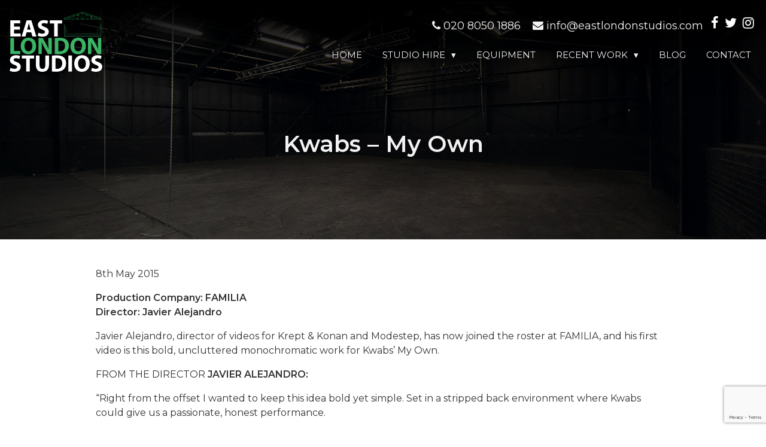

--- FILE ---
content_type: text/html; charset=UTF-8
request_url: https://www.eastlondonstudios.com/recent_work/kwabs-my-own/
body_size: 5365
content:
<!DOCTYPE HTML>
<html class="no-js" lang="en">
<head>
<meta charset="UTF-8" />
<meta http-equiv="X-UA-Compatible" content="IE=edge,chrome=1">
<meta name="viewport" content="width=device-width, initial-scale=1.0">
<link rel="pingback" href="https://www.eastlondonstudios.com/xmlrpc.php" />
<link href="https://fonts.googleapis.com/css?family=Montserrat:400,400i,600" rel="stylesheet">
<title>Kwabs – My Own &#8211; East London Studios</title>
<meta name='robots' content='max-image-preview:large' />
<link rel='dns-prefetch' href='//www.google.com' />
<link rel='dns-prefetch' href='//maps.google.com' />
<link rel='dns-prefetch' href='//s.w.org' />
<link rel='stylesheet' id='wp-block-library-css'  href='https://www.eastlondonstudios.com/wp-includes/css/dist/block-library/style.min.css?ver=5.9.12' type='text/css' media='all' />
<style id='global-styles-inline-css' type='text/css'>
body{--wp--preset--color--black: #000000;--wp--preset--color--cyan-bluish-gray: #abb8c3;--wp--preset--color--white: #ffffff;--wp--preset--color--pale-pink: #f78da7;--wp--preset--color--vivid-red: #cf2e2e;--wp--preset--color--luminous-vivid-orange: #ff6900;--wp--preset--color--luminous-vivid-amber: #fcb900;--wp--preset--color--light-green-cyan: #7bdcb5;--wp--preset--color--vivid-green-cyan: #00d084;--wp--preset--color--pale-cyan-blue: #8ed1fc;--wp--preset--color--vivid-cyan-blue: #0693e3;--wp--preset--color--vivid-purple: #9b51e0;--wp--preset--gradient--vivid-cyan-blue-to-vivid-purple: linear-gradient(135deg,rgba(6,147,227,1) 0%,rgb(155,81,224) 100%);--wp--preset--gradient--light-green-cyan-to-vivid-green-cyan: linear-gradient(135deg,rgb(122,220,180) 0%,rgb(0,208,130) 100%);--wp--preset--gradient--luminous-vivid-amber-to-luminous-vivid-orange: linear-gradient(135deg,rgba(252,185,0,1) 0%,rgba(255,105,0,1) 100%);--wp--preset--gradient--luminous-vivid-orange-to-vivid-red: linear-gradient(135deg,rgba(255,105,0,1) 0%,rgb(207,46,46) 100%);--wp--preset--gradient--very-light-gray-to-cyan-bluish-gray: linear-gradient(135deg,rgb(238,238,238) 0%,rgb(169,184,195) 100%);--wp--preset--gradient--cool-to-warm-spectrum: linear-gradient(135deg,rgb(74,234,220) 0%,rgb(151,120,209) 20%,rgb(207,42,186) 40%,rgb(238,44,130) 60%,rgb(251,105,98) 80%,rgb(254,248,76) 100%);--wp--preset--gradient--blush-light-purple: linear-gradient(135deg,rgb(255,206,236) 0%,rgb(152,150,240) 100%);--wp--preset--gradient--blush-bordeaux: linear-gradient(135deg,rgb(254,205,165) 0%,rgb(254,45,45) 50%,rgb(107,0,62) 100%);--wp--preset--gradient--luminous-dusk: linear-gradient(135deg,rgb(255,203,112) 0%,rgb(199,81,192) 50%,rgb(65,88,208) 100%);--wp--preset--gradient--pale-ocean: linear-gradient(135deg,rgb(255,245,203) 0%,rgb(182,227,212) 50%,rgb(51,167,181) 100%);--wp--preset--gradient--electric-grass: linear-gradient(135deg,rgb(202,248,128) 0%,rgb(113,206,126) 100%);--wp--preset--gradient--midnight: linear-gradient(135deg,rgb(2,3,129) 0%,rgb(40,116,252) 100%);--wp--preset--duotone--dark-grayscale: url('#wp-duotone-dark-grayscale');--wp--preset--duotone--grayscale: url('#wp-duotone-grayscale');--wp--preset--duotone--purple-yellow: url('#wp-duotone-purple-yellow');--wp--preset--duotone--blue-red: url('#wp-duotone-blue-red');--wp--preset--duotone--midnight: url('#wp-duotone-midnight');--wp--preset--duotone--magenta-yellow: url('#wp-duotone-magenta-yellow');--wp--preset--duotone--purple-green: url('#wp-duotone-purple-green');--wp--preset--duotone--blue-orange: url('#wp-duotone-blue-orange');--wp--preset--font-size--small: 13px;--wp--preset--font-size--medium: 20px;--wp--preset--font-size--large: 36px;--wp--preset--font-size--x-large: 42px;}.has-black-color{color: var(--wp--preset--color--black) !important;}.has-cyan-bluish-gray-color{color: var(--wp--preset--color--cyan-bluish-gray) !important;}.has-white-color{color: var(--wp--preset--color--white) !important;}.has-pale-pink-color{color: var(--wp--preset--color--pale-pink) !important;}.has-vivid-red-color{color: var(--wp--preset--color--vivid-red) !important;}.has-luminous-vivid-orange-color{color: var(--wp--preset--color--luminous-vivid-orange) !important;}.has-luminous-vivid-amber-color{color: var(--wp--preset--color--luminous-vivid-amber) !important;}.has-light-green-cyan-color{color: var(--wp--preset--color--light-green-cyan) !important;}.has-vivid-green-cyan-color{color: var(--wp--preset--color--vivid-green-cyan) !important;}.has-pale-cyan-blue-color{color: var(--wp--preset--color--pale-cyan-blue) !important;}.has-vivid-cyan-blue-color{color: var(--wp--preset--color--vivid-cyan-blue) !important;}.has-vivid-purple-color{color: var(--wp--preset--color--vivid-purple) !important;}.has-black-background-color{background-color: var(--wp--preset--color--black) !important;}.has-cyan-bluish-gray-background-color{background-color: var(--wp--preset--color--cyan-bluish-gray) !important;}.has-white-background-color{background-color: var(--wp--preset--color--white) !important;}.has-pale-pink-background-color{background-color: var(--wp--preset--color--pale-pink) !important;}.has-vivid-red-background-color{background-color: var(--wp--preset--color--vivid-red) !important;}.has-luminous-vivid-orange-background-color{background-color: var(--wp--preset--color--luminous-vivid-orange) !important;}.has-luminous-vivid-amber-background-color{background-color: var(--wp--preset--color--luminous-vivid-amber) !important;}.has-light-green-cyan-background-color{background-color: var(--wp--preset--color--light-green-cyan) !important;}.has-vivid-green-cyan-background-color{background-color: var(--wp--preset--color--vivid-green-cyan) !important;}.has-pale-cyan-blue-background-color{background-color: var(--wp--preset--color--pale-cyan-blue) !important;}.has-vivid-cyan-blue-background-color{background-color: var(--wp--preset--color--vivid-cyan-blue) !important;}.has-vivid-purple-background-color{background-color: var(--wp--preset--color--vivid-purple) !important;}.has-black-border-color{border-color: var(--wp--preset--color--black) !important;}.has-cyan-bluish-gray-border-color{border-color: var(--wp--preset--color--cyan-bluish-gray) !important;}.has-white-border-color{border-color: var(--wp--preset--color--white) !important;}.has-pale-pink-border-color{border-color: var(--wp--preset--color--pale-pink) !important;}.has-vivid-red-border-color{border-color: var(--wp--preset--color--vivid-red) !important;}.has-luminous-vivid-orange-border-color{border-color: var(--wp--preset--color--luminous-vivid-orange) !important;}.has-luminous-vivid-amber-border-color{border-color: var(--wp--preset--color--luminous-vivid-amber) !important;}.has-light-green-cyan-border-color{border-color: var(--wp--preset--color--light-green-cyan) !important;}.has-vivid-green-cyan-border-color{border-color: var(--wp--preset--color--vivid-green-cyan) !important;}.has-pale-cyan-blue-border-color{border-color: var(--wp--preset--color--pale-cyan-blue) !important;}.has-vivid-cyan-blue-border-color{border-color: var(--wp--preset--color--vivid-cyan-blue) !important;}.has-vivid-purple-border-color{border-color: var(--wp--preset--color--vivid-purple) !important;}.has-vivid-cyan-blue-to-vivid-purple-gradient-background{background: var(--wp--preset--gradient--vivid-cyan-blue-to-vivid-purple) !important;}.has-light-green-cyan-to-vivid-green-cyan-gradient-background{background: var(--wp--preset--gradient--light-green-cyan-to-vivid-green-cyan) !important;}.has-luminous-vivid-amber-to-luminous-vivid-orange-gradient-background{background: var(--wp--preset--gradient--luminous-vivid-amber-to-luminous-vivid-orange) !important;}.has-luminous-vivid-orange-to-vivid-red-gradient-background{background: var(--wp--preset--gradient--luminous-vivid-orange-to-vivid-red) !important;}.has-very-light-gray-to-cyan-bluish-gray-gradient-background{background: var(--wp--preset--gradient--very-light-gray-to-cyan-bluish-gray) !important;}.has-cool-to-warm-spectrum-gradient-background{background: var(--wp--preset--gradient--cool-to-warm-spectrum) !important;}.has-blush-light-purple-gradient-background{background: var(--wp--preset--gradient--blush-light-purple) !important;}.has-blush-bordeaux-gradient-background{background: var(--wp--preset--gradient--blush-bordeaux) !important;}.has-luminous-dusk-gradient-background{background: var(--wp--preset--gradient--luminous-dusk) !important;}.has-pale-ocean-gradient-background{background: var(--wp--preset--gradient--pale-ocean) !important;}.has-electric-grass-gradient-background{background: var(--wp--preset--gradient--electric-grass) !important;}.has-midnight-gradient-background{background: var(--wp--preset--gradient--midnight) !important;}.has-small-font-size{font-size: var(--wp--preset--font-size--small) !important;}.has-medium-font-size{font-size: var(--wp--preset--font-size--medium) !important;}.has-large-font-size{font-size: var(--wp--preset--font-size--large) !important;}.has-x-large-font-size{font-size: var(--wp--preset--font-size--x-large) !important;}
</style>
<link rel='stylesheet' id='cpsh-shortcodes-css'  href='https://www.eastlondonstudios.com/wp-content/plugins/column-shortcodes//assets/css/shortcodes.css?ver=1.0.1' type='text/css' media='all' />
<link rel='stylesheet' id='contact-form-7-css'  href='https://www.eastlondonstudios.com/wp-content/plugins/contact-form-7/includes/css/styles.css?ver=5.1.3' type='text/css' media='all' />
<link rel='stylesheet' id='screen-css'  href='https://www.eastlondonstudios.com/wp-content/themes/eastlondonstudios/style.css?ver=5.9.12' type='text/css' media='screen' />
<link rel='stylesheet' id='fancybox-css'  href='https://www.eastlondonstudios.com/wp-content/plugins/easy-fancybox/fancybox/1.5.4/jquery.fancybox.css?ver=1768779130' type='text/css' media='screen' />
<script type='text/javascript' src='https://www.eastlondonstudios.com/wp-includes/js/jquery/jquery.min.js?ver=3.6.0' id='jquery-core-js'></script>
<script type='text/javascript' src='https://www.eastlondonstudios.com/wp-includes/js/jquery/jquery-migrate.min.js?ver=3.3.2' id='jquery-migrate-js'></script>
<script type='text/javascript' src='//maps.google.com/maps/api/js?key=AIzaSyDg6wsjHdlftlPApQN0Cn8n0rqAeS9nfjU&#038;ver=5.9.12' id='gmaps-js'></script>
<link rel="https://api.w.org/" href="https://www.eastlondonstudios.com/wp-json/" /><link rel="EditURI" type="application/rsd+xml" title="RSD" href="https://www.eastlondonstudios.com/xmlrpc.php?rsd" />
<link rel="wlwmanifest" type="application/wlwmanifest+xml" href="https://www.eastlondonstudios.com/wp-includes/wlwmanifest.xml" /> 
<meta name="generator" content="WordPress 5.9.12" />
<link rel="canonical" href="https://www.eastlondonstudios.com/recent_work/kwabs-my-own/" />
<link rel='shortlink' href='https://www.eastlondonstudios.com/?p=12184' />
<link rel="alternate" type="application/json+oembed" href="https://www.eastlondonstudios.com/wp-json/oembed/1.0/embed?url=https%3A%2F%2Fwww.eastlondonstudios.com%2Frecent_work%2Fkwabs-my-own%2F" />
<link rel="alternate" type="text/xml+oembed" href="https://www.eastlondonstudios.com/wp-json/oembed/1.0/embed?url=https%3A%2F%2Fwww.eastlondonstudios.com%2Frecent_work%2Fkwabs-my-own%2F&#038;format=xml" />
<style type="text/css">.recentcomments a{display:inline !important;padding:0 !important;margin:0 !important;}</style><link rel="icon" href="https://www.eastlondonstudios.com/wp-content/uploads/cropped-favicon-initials-block-32x32.png" sizes="32x32" />
<link rel="icon" href="https://www.eastlondonstudios.com/wp-content/uploads/cropped-favicon-initials-block-192x192.png" sizes="192x192" />
<link rel="apple-touch-icon" href="https://www.eastlondonstudios.com/wp-content/uploads/cropped-favicon-initials-block-180x180.png" />
<meta name="msapplication-TileImage" content="https://www.eastlondonstudios.com/wp-content/uploads/cropped-favicon-initials-block-270x270.png" />
</head>
<body class="recent_work-template-default single single-recent_work postid-12184 wp-custom-logo kwabs-my-own">
<div class="loader"></div>
<header>
<div class="container-fluid">
	<div class="logo">
		<a href="https://www.eastlondonstudios.com/" class="custom-logo-link" rel="home"><img src="https://www.eastlondonstudios.com/wp-content/uploads/logo-2019.svg" class="custom-logo" alt="East London Studios" /></a>		
	</div>
	<div class="contact-details">
		<div class="phone"><a href="tel:02080501886"><i class="fa fa-phone"></i> <span>020 8050 1886</span></a></div>
		<div class="email"><a href="mailto:info@eastlondonstudios.com"><i class="fa fa-envelope"></i> <span>info@eastlondonstudios.com</span></a></div>
	</div>
		<ul class="social-icons">
		<li><a href="https://www.facebook.com/eastlondonstudios" target="_blank"><i class="fa fa-facebook"></i></a></li><li><a href="https://twitter.com/eastldnstudios" target="_blank"><i class="fa fa-twitter"></i></a></li><li><a href="https://www.instagram.com/eastlondonstudios/" target="_blank"><i class="fa fa-instagram"></i></a></li>	</ul>
		<nav class="menu-container"><ul id="main-menu" class="nav"><li id="menu-item-12554" class="menu-item menu-item-type-custom menu-item-object-custom menu-item-12554"><a href="/">Home</a></li>
<li id="menu-item-12550" class="menu-item menu-item-type-post_type menu-item-object-page menu-item-has-children menu-item-12550"><a href="https://www.eastlondonstudios.com/studio-hire/studio-hire/">Studio Hire</a>
<ul class="sub-menu">
	<li id="menu-item-12596" class="menu-item menu-item-type-post_type menu-item-object-page menu-item-12596"><a href="https://www.eastlondonstudios.com/studio-hire/studio-hire/">Overview</a></li>
	<li id="menu-item-12549" class="menu-item menu-item-type-post_type menu-item-object-page menu-item-12549"><a href="https://www.eastlondonstudios.com/studio-hire/facilities-services/">Facilities</a></li>
	<li id="menu-item-12548" class="menu-item menu-item-type-post_type menu-item-object-page menu-item-12548"><a href="https://www.eastlondonstudios.com/studio-hire/events/">Events</a></li>
</ul>
</li>
<li id="menu-item-278" class="menu-item menu-item-type-custom menu-item-object-custom menu-item-278"><a target="_blank" rel="noopener" href="http://cine-house.com">Equipment</a></li>
<li id="menu-item-178" class="menu-item menu-item-type-post_type menu-item-object-page menu-item-has-children menu-item-178"><a href="https://www.eastlondonstudios.com/recent-work/">Recent Work</a>
<ul class="sub-menu">
	<li id="menu-item-12374" class="menu-item menu-item-type-taxonomy menu-item-object-category menu-item-12374"><a href="https://www.eastlondonstudios.com/category/commercials/">Commercials</a></li>
	<li id="menu-item-12373" class="menu-item menu-item-type-taxonomy menu-item-object-category current-recent_work-ancestor current-menu-parent current-recent_work-parent menu-item-12373"><a href="https://www.eastlondonstudios.com/category/music-videos/">Music Videos</a></li>
</ul>
</li>
<li id="menu-item-12137" class="menu-item menu-item-type-post_type menu-item-object-page current_page_parent menu-item-12137"><a href="https://www.eastlondonstudios.com/blog/">Blog</a></li>
<li id="menu-item-14" class="menu-item menu-item-type-post_type menu-item-object-page menu-item-14"><a href="https://www.eastlondonstudios.com/contact-us/">Contact</a></li>
</ul></nav></div>
</header>
<div class="parallax-banner" data-image-src="https://www.eastlondonstudios.com/wp-content/themes/eastlondonstudios/images/black-stage-main.jpg">
	<div class="heading-wrapper">
		<h1>Kwabs – My Own</h1>
	</div>
</div>


<div class="container-fluid">
	
		
		<article>
			<p class="date">8th May 2015</p>
			<p><strong>Production Company: FAMILIA</strong><br />
<strong>Director: Javier Alejandro</strong></p>
<p>Javier Alejandro, director of videos for Krept &amp; Konan and Modestep, has now joined the roster at FAMILIA, and his first video is this bold, uncluttered monochromatic work for Kwabs’ My Own.</p>
<p>FROM THE DIRECTOR <strong>JAVIER ALEJANDRO:</strong></p>
<div class="field-director-notes">
<p>“Right from the offset I wanted to keep this idea bold yet simple. Set in a stripped back environment where Kwabs could give us a passionate, honest performance.</p>
<p>“When I first listened to the track, I got the impression that he was telling a story of how one can be locked out of a relationship. So with this in mind, I wanted to create a video which was metaphoric and relatable. The choice to stay or to leave, constantly cutting between light and dark.”</p>
</div>
			
		</article>	
	
		
</div>


<section id="newsletter" class="green-bg">
	<div class="container-fluid">
		<div class="row">
			<div class="col-md-6">
				<h3>Email Newsletter</h3>
				<p>Sign up to find out all about our latests news and events.</p>
			</div>
			<div class="col-md-6">
				<!-- Begin Mailchimp Signup Form -->
				<div id="mc_embed_signup" style="margin-top: 10px">
				<form action="https://eastlondonstudios.us10.list-manage.com/subscribe/post?u=1c632ef58b66e10d32af811d5&amp;id=6e549688ac" method="post" id="mc-embedded-subscribe-form" name="mc-embedded-subscribe-form" class="validate" target="_blank" novalidate>
				    <div id="mc_embed_signup_scroll">
					<div class="mc-field-group">
						<label for="mce-EMAIL"><!--Email Address--></label>
						<input type="email" value="" name="EMAIL" class="required email" id="mce-EMAIL">
						<input type="submit" value="Subscribe" name="subscribe" id="mc-embedded-subscribe" class="button">
					</div>
					<div id="mce-responses" class="clear">
						<div class="response" id="mce-error-response" style="display:none"></div>
						<div class="response" id="mce-success-response" style="display:none"></div>
					</div>
				    <div style="position: absolute; left: -5000px;" aria-hidden="true">
					    <input type="text" name="b_1c632ef58b66e10d32af811d5_6e549688ac" tabindex="-1" value="">
					</div>
				
				    </div>
				</form>
				</div>
				<!--End mc_embed_signup-->
			</div>
		</div>
	</div>
</section>


<footer>
	<div class="container-fluid wider">
		<div class="row">
			<div class="col-md-4">
				<p class="icon address">
					<strong>East London Film Studios</strong><br>
					No 8 Lockwood Industrial Park<br>
					Millmead Road<br>
					London N17 9QP
				</p>
				<p class="icon email">info@eastlondonstudios.com</p>
				<p class="icon telephone">020 8050 1886</p>
			</div>
			<div class="col-md-4">
				&nbsp;
			</div>
			
			

			
			<div class="col-md-4">
						<ul class="social-icons">
				<li><a href="https://www.facebook.com/eastlondonstudios" target="_blank"><i class="fa fa-facebook"></i></a></li><li><a href="https://twitter.com/eastldnstudios" target="_blank"><i class="fa fa-twitter"></i></a></li><li><a href="https://www.instagram.com/eastlondonstudios/" target="_blank"><i class="fa fa-instagram"></i></a></li>			</ul>
						</div>
		</div>
		<ul class="menu"><li id="menu-item-173" class="menu-item menu-item-type-post_type menu-item-object-page menu-item-173"><a href="https://www.eastlondonstudios.com/health-safety/">Health &#038; Safety</a></li>
<li id="menu-item-100" class="menu-item menu-item-type-post_type menu-item-object-page menu-item-100"><a href="https://www.eastlondonstudios.com/terms-conditions/">Terms &#038; Conditions</a></li>
<li id="menu-item-99" class="menu-item menu-item-type-post_type menu-item-object-page menu-item-99"><a href="https://www.eastlondonstudios.com/privacy-policy/">Privacy Policy</a></li>
</ul>		<p class="credit">&copy; 2026 East London Studios. All rights reserved.</small>
	</div>
</footer>

<script type='text/javascript' id='contact-form-7-js-extra'>
/* <![CDATA[ */
var wpcf7 = {"apiSettings":{"root":"https:\/\/www.eastlondonstudios.com\/wp-json\/contact-form-7\/v1","namespace":"contact-form-7\/v1"}};
/* ]]> */
</script>
<script type='text/javascript' src='https://www.eastlondonstudios.com/wp-content/plugins/contact-form-7/includes/js/scripts.js?ver=5.1.3' id='contact-form-7-js'></script>
<script type='text/javascript' src='https://www.google.com/recaptcha/api.js?render=6LcIJdAaAAAAADP2XI-lc64VnrFRtACsKlWKROUQ&#038;ver=3.0' id='google-recaptcha-js'></script>
<script type='text/javascript' src='https://www.eastlondonstudios.com/wp-content/themes/eastlondonstudios/js/plugins.js?ver=5.9.12' id='plugins-js'></script>
<script type='text/javascript' src='https://www.eastlondonstudios.com/wp-content/themes/eastlondonstudios/js/main.js?ver=5.9.12' id='main-js'></script>
<script type='text/javascript' src='https://www.eastlondonstudios.com/wp-content/plugins/easy-fancybox/fancybox/1.5.4/jquery.fancybox.js?ver=1768779130' id='jquery-fancybox-js'></script>
<script type='text/javascript' id='jquery-fancybox-js-after'>
var fb_timeout, fb_opts={'overlayShow':true,'hideOnOverlayClick':true,'showCloseButton':true,'margin':20,'enableEscapeButton':true,'autoScale':true };
if(typeof easy_fancybox_handler==='undefined'){
var easy_fancybox_handler=function(){
jQuery([".nolightbox","a.wp-block-fileesc_html__button","a.pin-it-button","a[href*='pinterest.com\/pin\/create']","a[href*='facebook.com\/share']","a[href*='twitter.com\/share']"].join(',')).addClass('nofancybox');
jQuery('a.fancybox-close').on('click',function(e){e.preventDefault();jQuery.fancybox.close()});
/* IMG */
var fb_IMG_select=jQuery('a[href*=".jpg" i]:not(.nofancybox,li.nofancybox>a),area[href*=".jpg" i]:not(.nofancybox),a[href*=".png" i]:not(.nofancybox,li.nofancybox>a),area[href*=".png" i]:not(.nofancybox),a[href*=".webp" i]:not(.nofancybox,li.nofancybox>a),area[href*=".webp" i]:not(.nofancybox)');
fb_IMG_select.addClass('fancybox image');
var fb_IMG_sections=jQuery('.gallery,.wp-block-gallery,.tiled-gallery,.wp-block-jetpack-tiled-gallery');
fb_IMG_sections.each(function(){jQuery(this).find(fb_IMG_select).attr('rel','gallery-'+fb_IMG_sections.index(this));});
jQuery('a.fancybox,area.fancybox,.fancybox>a').each(function(){jQuery(this).fancybox(jQuery.extend(true,{},fb_opts,{'transitionIn':'elastic','transitionOut':'elastic','opacity':false,'hideOnContentClick':false,'titleShow':true,'titlePosition':'over','titleFromAlt':true,'showNavArrows':true,'enableKeyboardNav':true,'cyclic':false}))});
};};
var easy_fancybox_auto=function(){setTimeout(function(){jQuery('a#fancybox-auto,#fancybox-auto>a').first().trigger('click')},1000);};
jQuery(easy_fancybox_handler);jQuery(document).on('post-load',easy_fancybox_handler);
jQuery(easy_fancybox_auto);
</script>
<script type='text/javascript' src='https://www.eastlondonstudios.com/wp-content/plugins/easy-fancybox/vendor/jquery.easing.js?ver=1.4.1' id='jquery-easing-js'></script>
<script type='text/javascript' src='https://www.eastlondonstudios.com/wp-content/plugins/easy-fancybox/vendor/jquery.mousewheel.js?ver=3.1.13' id='jquery-mousewheel-js'></script>
<script type="text/javascript">
( function( grecaptcha, sitekey, actions ) {

	var wpcf7recaptcha = {

		execute: function( action ) {
			grecaptcha.execute(
				sitekey,
				{ action: action }
			).then( function( token ) {
				var forms = document.getElementsByTagName( 'form' );

				for ( var i = 0; i < forms.length; i++ ) {
					var fields = forms[ i ].getElementsByTagName( 'input' );

					for ( var j = 0; j < fields.length; j++ ) {
						var field = fields[ j ];

						if ( 'g-recaptcha-response' === field.getAttribute( 'name' ) ) {
							field.setAttribute( 'value', token );
							break;
						}
					}
				}
			} );
		},

		executeOnHomepage: function() {
			wpcf7recaptcha.execute( actions[ 'homepage' ] );
		},

		executeOnContactform: function() {
			wpcf7recaptcha.execute( actions[ 'contactform' ] );
		},

	};

	grecaptcha.ready(
		wpcf7recaptcha.executeOnHomepage
	);

	document.addEventListener( 'change',
		wpcf7recaptcha.executeOnContactform, false
	);

	document.addEventListener( 'wpcf7submit',
		wpcf7recaptcha.executeOnHomepage, false
	);

} )(
	grecaptcha,
	'6LcIJdAaAAAAADP2XI-lc64VnrFRtACsKlWKROUQ',
	{"homepage":"homepage","contactform":"contactform"}
);
</script>
	
</body>
</html>

--- FILE ---
content_type: text/html; charset=utf-8
request_url: https://www.google.com/recaptcha/api2/anchor?ar=1&k=6LcIJdAaAAAAADP2XI-lc64VnrFRtACsKlWKROUQ&co=aHR0cHM6Ly93d3cuZWFzdGxvbmRvbnN0dWRpb3MuY29tOjQ0Mw..&hl=en&v=PoyoqOPhxBO7pBk68S4YbpHZ&size=invisible&anchor-ms=20000&execute-ms=30000&cb=svie7d4870sb
body_size: 48468
content:
<!DOCTYPE HTML><html dir="ltr" lang="en"><head><meta http-equiv="Content-Type" content="text/html; charset=UTF-8">
<meta http-equiv="X-UA-Compatible" content="IE=edge">
<title>reCAPTCHA</title>
<style type="text/css">
/* cyrillic-ext */
@font-face {
  font-family: 'Roboto';
  font-style: normal;
  font-weight: 400;
  font-stretch: 100%;
  src: url(//fonts.gstatic.com/s/roboto/v48/KFO7CnqEu92Fr1ME7kSn66aGLdTylUAMa3GUBHMdazTgWw.woff2) format('woff2');
  unicode-range: U+0460-052F, U+1C80-1C8A, U+20B4, U+2DE0-2DFF, U+A640-A69F, U+FE2E-FE2F;
}
/* cyrillic */
@font-face {
  font-family: 'Roboto';
  font-style: normal;
  font-weight: 400;
  font-stretch: 100%;
  src: url(//fonts.gstatic.com/s/roboto/v48/KFO7CnqEu92Fr1ME7kSn66aGLdTylUAMa3iUBHMdazTgWw.woff2) format('woff2');
  unicode-range: U+0301, U+0400-045F, U+0490-0491, U+04B0-04B1, U+2116;
}
/* greek-ext */
@font-face {
  font-family: 'Roboto';
  font-style: normal;
  font-weight: 400;
  font-stretch: 100%;
  src: url(//fonts.gstatic.com/s/roboto/v48/KFO7CnqEu92Fr1ME7kSn66aGLdTylUAMa3CUBHMdazTgWw.woff2) format('woff2');
  unicode-range: U+1F00-1FFF;
}
/* greek */
@font-face {
  font-family: 'Roboto';
  font-style: normal;
  font-weight: 400;
  font-stretch: 100%;
  src: url(//fonts.gstatic.com/s/roboto/v48/KFO7CnqEu92Fr1ME7kSn66aGLdTylUAMa3-UBHMdazTgWw.woff2) format('woff2');
  unicode-range: U+0370-0377, U+037A-037F, U+0384-038A, U+038C, U+038E-03A1, U+03A3-03FF;
}
/* math */
@font-face {
  font-family: 'Roboto';
  font-style: normal;
  font-weight: 400;
  font-stretch: 100%;
  src: url(//fonts.gstatic.com/s/roboto/v48/KFO7CnqEu92Fr1ME7kSn66aGLdTylUAMawCUBHMdazTgWw.woff2) format('woff2');
  unicode-range: U+0302-0303, U+0305, U+0307-0308, U+0310, U+0312, U+0315, U+031A, U+0326-0327, U+032C, U+032F-0330, U+0332-0333, U+0338, U+033A, U+0346, U+034D, U+0391-03A1, U+03A3-03A9, U+03B1-03C9, U+03D1, U+03D5-03D6, U+03F0-03F1, U+03F4-03F5, U+2016-2017, U+2034-2038, U+203C, U+2040, U+2043, U+2047, U+2050, U+2057, U+205F, U+2070-2071, U+2074-208E, U+2090-209C, U+20D0-20DC, U+20E1, U+20E5-20EF, U+2100-2112, U+2114-2115, U+2117-2121, U+2123-214F, U+2190, U+2192, U+2194-21AE, U+21B0-21E5, U+21F1-21F2, U+21F4-2211, U+2213-2214, U+2216-22FF, U+2308-230B, U+2310, U+2319, U+231C-2321, U+2336-237A, U+237C, U+2395, U+239B-23B7, U+23D0, U+23DC-23E1, U+2474-2475, U+25AF, U+25B3, U+25B7, U+25BD, U+25C1, U+25CA, U+25CC, U+25FB, U+266D-266F, U+27C0-27FF, U+2900-2AFF, U+2B0E-2B11, U+2B30-2B4C, U+2BFE, U+3030, U+FF5B, U+FF5D, U+1D400-1D7FF, U+1EE00-1EEFF;
}
/* symbols */
@font-face {
  font-family: 'Roboto';
  font-style: normal;
  font-weight: 400;
  font-stretch: 100%;
  src: url(//fonts.gstatic.com/s/roboto/v48/KFO7CnqEu92Fr1ME7kSn66aGLdTylUAMaxKUBHMdazTgWw.woff2) format('woff2');
  unicode-range: U+0001-000C, U+000E-001F, U+007F-009F, U+20DD-20E0, U+20E2-20E4, U+2150-218F, U+2190, U+2192, U+2194-2199, U+21AF, U+21E6-21F0, U+21F3, U+2218-2219, U+2299, U+22C4-22C6, U+2300-243F, U+2440-244A, U+2460-24FF, U+25A0-27BF, U+2800-28FF, U+2921-2922, U+2981, U+29BF, U+29EB, U+2B00-2BFF, U+4DC0-4DFF, U+FFF9-FFFB, U+10140-1018E, U+10190-1019C, U+101A0, U+101D0-101FD, U+102E0-102FB, U+10E60-10E7E, U+1D2C0-1D2D3, U+1D2E0-1D37F, U+1F000-1F0FF, U+1F100-1F1AD, U+1F1E6-1F1FF, U+1F30D-1F30F, U+1F315, U+1F31C, U+1F31E, U+1F320-1F32C, U+1F336, U+1F378, U+1F37D, U+1F382, U+1F393-1F39F, U+1F3A7-1F3A8, U+1F3AC-1F3AF, U+1F3C2, U+1F3C4-1F3C6, U+1F3CA-1F3CE, U+1F3D4-1F3E0, U+1F3ED, U+1F3F1-1F3F3, U+1F3F5-1F3F7, U+1F408, U+1F415, U+1F41F, U+1F426, U+1F43F, U+1F441-1F442, U+1F444, U+1F446-1F449, U+1F44C-1F44E, U+1F453, U+1F46A, U+1F47D, U+1F4A3, U+1F4B0, U+1F4B3, U+1F4B9, U+1F4BB, U+1F4BF, U+1F4C8-1F4CB, U+1F4D6, U+1F4DA, U+1F4DF, U+1F4E3-1F4E6, U+1F4EA-1F4ED, U+1F4F7, U+1F4F9-1F4FB, U+1F4FD-1F4FE, U+1F503, U+1F507-1F50B, U+1F50D, U+1F512-1F513, U+1F53E-1F54A, U+1F54F-1F5FA, U+1F610, U+1F650-1F67F, U+1F687, U+1F68D, U+1F691, U+1F694, U+1F698, U+1F6AD, U+1F6B2, U+1F6B9-1F6BA, U+1F6BC, U+1F6C6-1F6CF, U+1F6D3-1F6D7, U+1F6E0-1F6EA, U+1F6F0-1F6F3, U+1F6F7-1F6FC, U+1F700-1F7FF, U+1F800-1F80B, U+1F810-1F847, U+1F850-1F859, U+1F860-1F887, U+1F890-1F8AD, U+1F8B0-1F8BB, U+1F8C0-1F8C1, U+1F900-1F90B, U+1F93B, U+1F946, U+1F984, U+1F996, U+1F9E9, U+1FA00-1FA6F, U+1FA70-1FA7C, U+1FA80-1FA89, U+1FA8F-1FAC6, U+1FACE-1FADC, U+1FADF-1FAE9, U+1FAF0-1FAF8, U+1FB00-1FBFF;
}
/* vietnamese */
@font-face {
  font-family: 'Roboto';
  font-style: normal;
  font-weight: 400;
  font-stretch: 100%;
  src: url(//fonts.gstatic.com/s/roboto/v48/KFO7CnqEu92Fr1ME7kSn66aGLdTylUAMa3OUBHMdazTgWw.woff2) format('woff2');
  unicode-range: U+0102-0103, U+0110-0111, U+0128-0129, U+0168-0169, U+01A0-01A1, U+01AF-01B0, U+0300-0301, U+0303-0304, U+0308-0309, U+0323, U+0329, U+1EA0-1EF9, U+20AB;
}
/* latin-ext */
@font-face {
  font-family: 'Roboto';
  font-style: normal;
  font-weight: 400;
  font-stretch: 100%;
  src: url(//fonts.gstatic.com/s/roboto/v48/KFO7CnqEu92Fr1ME7kSn66aGLdTylUAMa3KUBHMdazTgWw.woff2) format('woff2');
  unicode-range: U+0100-02BA, U+02BD-02C5, U+02C7-02CC, U+02CE-02D7, U+02DD-02FF, U+0304, U+0308, U+0329, U+1D00-1DBF, U+1E00-1E9F, U+1EF2-1EFF, U+2020, U+20A0-20AB, U+20AD-20C0, U+2113, U+2C60-2C7F, U+A720-A7FF;
}
/* latin */
@font-face {
  font-family: 'Roboto';
  font-style: normal;
  font-weight: 400;
  font-stretch: 100%;
  src: url(//fonts.gstatic.com/s/roboto/v48/KFO7CnqEu92Fr1ME7kSn66aGLdTylUAMa3yUBHMdazQ.woff2) format('woff2');
  unicode-range: U+0000-00FF, U+0131, U+0152-0153, U+02BB-02BC, U+02C6, U+02DA, U+02DC, U+0304, U+0308, U+0329, U+2000-206F, U+20AC, U+2122, U+2191, U+2193, U+2212, U+2215, U+FEFF, U+FFFD;
}
/* cyrillic-ext */
@font-face {
  font-family: 'Roboto';
  font-style: normal;
  font-weight: 500;
  font-stretch: 100%;
  src: url(//fonts.gstatic.com/s/roboto/v48/KFO7CnqEu92Fr1ME7kSn66aGLdTylUAMa3GUBHMdazTgWw.woff2) format('woff2');
  unicode-range: U+0460-052F, U+1C80-1C8A, U+20B4, U+2DE0-2DFF, U+A640-A69F, U+FE2E-FE2F;
}
/* cyrillic */
@font-face {
  font-family: 'Roboto';
  font-style: normal;
  font-weight: 500;
  font-stretch: 100%;
  src: url(//fonts.gstatic.com/s/roboto/v48/KFO7CnqEu92Fr1ME7kSn66aGLdTylUAMa3iUBHMdazTgWw.woff2) format('woff2');
  unicode-range: U+0301, U+0400-045F, U+0490-0491, U+04B0-04B1, U+2116;
}
/* greek-ext */
@font-face {
  font-family: 'Roboto';
  font-style: normal;
  font-weight: 500;
  font-stretch: 100%;
  src: url(//fonts.gstatic.com/s/roboto/v48/KFO7CnqEu92Fr1ME7kSn66aGLdTylUAMa3CUBHMdazTgWw.woff2) format('woff2');
  unicode-range: U+1F00-1FFF;
}
/* greek */
@font-face {
  font-family: 'Roboto';
  font-style: normal;
  font-weight: 500;
  font-stretch: 100%;
  src: url(//fonts.gstatic.com/s/roboto/v48/KFO7CnqEu92Fr1ME7kSn66aGLdTylUAMa3-UBHMdazTgWw.woff2) format('woff2');
  unicode-range: U+0370-0377, U+037A-037F, U+0384-038A, U+038C, U+038E-03A1, U+03A3-03FF;
}
/* math */
@font-face {
  font-family: 'Roboto';
  font-style: normal;
  font-weight: 500;
  font-stretch: 100%;
  src: url(//fonts.gstatic.com/s/roboto/v48/KFO7CnqEu92Fr1ME7kSn66aGLdTylUAMawCUBHMdazTgWw.woff2) format('woff2');
  unicode-range: U+0302-0303, U+0305, U+0307-0308, U+0310, U+0312, U+0315, U+031A, U+0326-0327, U+032C, U+032F-0330, U+0332-0333, U+0338, U+033A, U+0346, U+034D, U+0391-03A1, U+03A3-03A9, U+03B1-03C9, U+03D1, U+03D5-03D6, U+03F0-03F1, U+03F4-03F5, U+2016-2017, U+2034-2038, U+203C, U+2040, U+2043, U+2047, U+2050, U+2057, U+205F, U+2070-2071, U+2074-208E, U+2090-209C, U+20D0-20DC, U+20E1, U+20E5-20EF, U+2100-2112, U+2114-2115, U+2117-2121, U+2123-214F, U+2190, U+2192, U+2194-21AE, U+21B0-21E5, U+21F1-21F2, U+21F4-2211, U+2213-2214, U+2216-22FF, U+2308-230B, U+2310, U+2319, U+231C-2321, U+2336-237A, U+237C, U+2395, U+239B-23B7, U+23D0, U+23DC-23E1, U+2474-2475, U+25AF, U+25B3, U+25B7, U+25BD, U+25C1, U+25CA, U+25CC, U+25FB, U+266D-266F, U+27C0-27FF, U+2900-2AFF, U+2B0E-2B11, U+2B30-2B4C, U+2BFE, U+3030, U+FF5B, U+FF5D, U+1D400-1D7FF, U+1EE00-1EEFF;
}
/* symbols */
@font-face {
  font-family: 'Roboto';
  font-style: normal;
  font-weight: 500;
  font-stretch: 100%;
  src: url(//fonts.gstatic.com/s/roboto/v48/KFO7CnqEu92Fr1ME7kSn66aGLdTylUAMaxKUBHMdazTgWw.woff2) format('woff2');
  unicode-range: U+0001-000C, U+000E-001F, U+007F-009F, U+20DD-20E0, U+20E2-20E4, U+2150-218F, U+2190, U+2192, U+2194-2199, U+21AF, U+21E6-21F0, U+21F3, U+2218-2219, U+2299, U+22C4-22C6, U+2300-243F, U+2440-244A, U+2460-24FF, U+25A0-27BF, U+2800-28FF, U+2921-2922, U+2981, U+29BF, U+29EB, U+2B00-2BFF, U+4DC0-4DFF, U+FFF9-FFFB, U+10140-1018E, U+10190-1019C, U+101A0, U+101D0-101FD, U+102E0-102FB, U+10E60-10E7E, U+1D2C0-1D2D3, U+1D2E0-1D37F, U+1F000-1F0FF, U+1F100-1F1AD, U+1F1E6-1F1FF, U+1F30D-1F30F, U+1F315, U+1F31C, U+1F31E, U+1F320-1F32C, U+1F336, U+1F378, U+1F37D, U+1F382, U+1F393-1F39F, U+1F3A7-1F3A8, U+1F3AC-1F3AF, U+1F3C2, U+1F3C4-1F3C6, U+1F3CA-1F3CE, U+1F3D4-1F3E0, U+1F3ED, U+1F3F1-1F3F3, U+1F3F5-1F3F7, U+1F408, U+1F415, U+1F41F, U+1F426, U+1F43F, U+1F441-1F442, U+1F444, U+1F446-1F449, U+1F44C-1F44E, U+1F453, U+1F46A, U+1F47D, U+1F4A3, U+1F4B0, U+1F4B3, U+1F4B9, U+1F4BB, U+1F4BF, U+1F4C8-1F4CB, U+1F4D6, U+1F4DA, U+1F4DF, U+1F4E3-1F4E6, U+1F4EA-1F4ED, U+1F4F7, U+1F4F9-1F4FB, U+1F4FD-1F4FE, U+1F503, U+1F507-1F50B, U+1F50D, U+1F512-1F513, U+1F53E-1F54A, U+1F54F-1F5FA, U+1F610, U+1F650-1F67F, U+1F687, U+1F68D, U+1F691, U+1F694, U+1F698, U+1F6AD, U+1F6B2, U+1F6B9-1F6BA, U+1F6BC, U+1F6C6-1F6CF, U+1F6D3-1F6D7, U+1F6E0-1F6EA, U+1F6F0-1F6F3, U+1F6F7-1F6FC, U+1F700-1F7FF, U+1F800-1F80B, U+1F810-1F847, U+1F850-1F859, U+1F860-1F887, U+1F890-1F8AD, U+1F8B0-1F8BB, U+1F8C0-1F8C1, U+1F900-1F90B, U+1F93B, U+1F946, U+1F984, U+1F996, U+1F9E9, U+1FA00-1FA6F, U+1FA70-1FA7C, U+1FA80-1FA89, U+1FA8F-1FAC6, U+1FACE-1FADC, U+1FADF-1FAE9, U+1FAF0-1FAF8, U+1FB00-1FBFF;
}
/* vietnamese */
@font-face {
  font-family: 'Roboto';
  font-style: normal;
  font-weight: 500;
  font-stretch: 100%;
  src: url(//fonts.gstatic.com/s/roboto/v48/KFO7CnqEu92Fr1ME7kSn66aGLdTylUAMa3OUBHMdazTgWw.woff2) format('woff2');
  unicode-range: U+0102-0103, U+0110-0111, U+0128-0129, U+0168-0169, U+01A0-01A1, U+01AF-01B0, U+0300-0301, U+0303-0304, U+0308-0309, U+0323, U+0329, U+1EA0-1EF9, U+20AB;
}
/* latin-ext */
@font-face {
  font-family: 'Roboto';
  font-style: normal;
  font-weight: 500;
  font-stretch: 100%;
  src: url(//fonts.gstatic.com/s/roboto/v48/KFO7CnqEu92Fr1ME7kSn66aGLdTylUAMa3KUBHMdazTgWw.woff2) format('woff2');
  unicode-range: U+0100-02BA, U+02BD-02C5, U+02C7-02CC, U+02CE-02D7, U+02DD-02FF, U+0304, U+0308, U+0329, U+1D00-1DBF, U+1E00-1E9F, U+1EF2-1EFF, U+2020, U+20A0-20AB, U+20AD-20C0, U+2113, U+2C60-2C7F, U+A720-A7FF;
}
/* latin */
@font-face {
  font-family: 'Roboto';
  font-style: normal;
  font-weight: 500;
  font-stretch: 100%;
  src: url(//fonts.gstatic.com/s/roboto/v48/KFO7CnqEu92Fr1ME7kSn66aGLdTylUAMa3yUBHMdazQ.woff2) format('woff2');
  unicode-range: U+0000-00FF, U+0131, U+0152-0153, U+02BB-02BC, U+02C6, U+02DA, U+02DC, U+0304, U+0308, U+0329, U+2000-206F, U+20AC, U+2122, U+2191, U+2193, U+2212, U+2215, U+FEFF, U+FFFD;
}
/* cyrillic-ext */
@font-face {
  font-family: 'Roboto';
  font-style: normal;
  font-weight: 900;
  font-stretch: 100%;
  src: url(//fonts.gstatic.com/s/roboto/v48/KFO7CnqEu92Fr1ME7kSn66aGLdTylUAMa3GUBHMdazTgWw.woff2) format('woff2');
  unicode-range: U+0460-052F, U+1C80-1C8A, U+20B4, U+2DE0-2DFF, U+A640-A69F, U+FE2E-FE2F;
}
/* cyrillic */
@font-face {
  font-family: 'Roboto';
  font-style: normal;
  font-weight: 900;
  font-stretch: 100%;
  src: url(//fonts.gstatic.com/s/roboto/v48/KFO7CnqEu92Fr1ME7kSn66aGLdTylUAMa3iUBHMdazTgWw.woff2) format('woff2');
  unicode-range: U+0301, U+0400-045F, U+0490-0491, U+04B0-04B1, U+2116;
}
/* greek-ext */
@font-face {
  font-family: 'Roboto';
  font-style: normal;
  font-weight: 900;
  font-stretch: 100%;
  src: url(//fonts.gstatic.com/s/roboto/v48/KFO7CnqEu92Fr1ME7kSn66aGLdTylUAMa3CUBHMdazTgWw.woff2) format('woff2');
  unicode-range: U+1F00-1FFF;
}
/* greek */
@font-face {
  font-family: 'Roboto';
  font-style: normal;
  font-weight: 900;
  font-stretch: 100%;
  src: url(//fonts.gstatic.com/s/roboto/v48/KFO7CnqEu92Fr1ME7kSn66aGLdTylUAMa3-UBHMdazTgWw.woff2) format('woff2');
  unicode-range: U+0370-0377, U+037A-037F, U+0384-038A, U+038C, U+038E-03A1, U+03A3-03FF;
}
/* math */
@font-face {
  font-family: 'Roboto';
  font-style: normal;
  font-weight: 900;
  font-stretch: 100%;
  src: url(//fonts.gstatic.com/s/roboto/v48/KFO7CnqEu92Fr1ME7kSn66aGLdTylUAMawCUBHMdazTgWw.woff2) format('woff2');
  unicode-range: U+0302-0303, U+0305, U+0307-0308, U+0310, U+0312, U+0315, U+031A, U+0326-0327, U+032C, U+032F-0330, U+0332-0333, U+0338, U+033A, U+0346, U+034D, U+0391-03A1, U+03A3-03A9, U+03B1-03C9, U+03D1, U+03D5-03D6, U+03F0-03F1, U+03F4-03F5, U+2016-2017, U+2034-2038, U+203C, U+2040, U+2043, U+2047, U+2050, U+2057, U+205F, U+2070-2071, U+2074-208E, U+2090-209C, U+20D0-20DC, U+20E1, U+20E5-20EF, U+2100-2112, U+2114-2115, U+2117-2121, U+2123-214F, U+2190, U+2192, U+2194-21AE, U+21B0-21E5, U+21F1-21F2, U+21F4-2211, U+2213-2214, U+2216-22FF, U+2308-230B, U+2310, U+2319, U+231C-2321, U+2336-237A, U+237C, U+2395, U+239B-23B7, U+23D0, U+23DC-23E1, U+2474-2475, U+25AF, U+25B3, U+25B7, U+25BD, U+25C1, U+25CA, U+25CC, U+25FB, U+266D-266F, U+27C0-27FF, U+2900-2AFF, U+2B0E-2B11, U+2B30-2B4C, U+2BFE, U+3030, U+FF5B, U+FF5D, U+1D400-1D7FF, U+1EE00-1EEFF;
}
/* symbols */
@font-face {
  font-family: 'Roboto';
  font-style: normal;
  font-weight: 900;
  font-stretch: 100%;
  src: url(//fonts.gstatic.com/s/roboto/v48/KFO7CnqEu92Fr1ME7kSn66aGLdTylUAMaxKUBHMdazTgWw.woff2) format('woff2');
  unicode-range: U+0001-000C, U+000E-001F, U+007F-009F, U+20DD-20E0, U+20E2-20E4, U+2150-218F, U+2190, U+2192, U+2194-2199, U+21AF, U+21E6-21F0, U+21F3, U+2218-2219, U+2299, U+22C4-22C6, U+2300-243F, U+2440-244A, U+2460-24FF, U+25A0-27BF, U+2800-28FF, U+2921-2922, U+2981, U+29BF, U+29EB, U+2B00-2BFF, U+4DC0-4DFF, U+FFF9-FFFB, U+10140-1018E, U+10190-1019C, U+101A0, U+101D0-101FD, U+102E0-102FB, U+10E60-10E7E, U+1D2C0-1D2D3, U+1D2E0-1D37F, U+1F000-1F0FF, U+1F100-1F1AD, U+1F1E6-1F1FF, U+1F30D-1F30F, U+1F315, U+1F31C, U+1F31E, U+1F320-1F32C, U+1F336, U+1F378, U+1F37D, U+1F382, U+1F393-1F39F, U+1F3A7-1F3A8, U+1F3AC-1F3AF, U+1F3C2, U+1F3C4-1F3C6, U+1F3CA-1F3CE, U+1F3D4-1F3E0, U+1F3ED, U+1F3F1-1F3F3, U+1F3F5-1F3F7, U+1F408, U+1F415, U+1F41F, U+1F426, U+1F43F, U+1F441-1F442, U+1F444, U+1F446-1F449, U+1F44C-1F44E, U+1F453, U+1F46A, U+1F47D, U+1F4A3, U+1F4B0, U+1F4B3, U+1F4B9, U+1F4BB, U+1F4BF, U+1F4C8-1F4CB, U+1F4D6, U+1F4DA, U+1F4DF, U+1F4E3-1F4E6, U+1F4EA-1F4ED, U+1F4F7, U+1F4F9-1F4FB, U+1F4FD-1F4FE, U+1F503, U+1F507-1F50B, U+1F50D, U+1F512-1F513, U+1F53E-1F54A, U+1F54F-1F5FA, U+1F610, U+1F650-1F67F, U+1F687, U+1F68D, U+1F691, U+1F694, U+1F698, U+1F6AD, U+1F6B2, U+1F6B9-1F6BA, U+1F6BC, U+1F6C6-1F6CF, U+1F6D3-1F6D7, U+1F6E0-1F6EA, U+1F6F0-1F6F3, U+1F6F7-1F6FC, U+1F700-1F7FF, U+1F800-1F80B, U+1F810-1F847, U+1F850-1F859, U+1F860-1F887, U+1F890-1F8AD, U+1F8B0-1F8BB, U+1F8C0-1F8C1, U+1F900-1F90B, U+1F93B, U+1F946, U+1F984, U+1F996, U+1F9E9, U+1FA00-1FA6F, U+1FA70-1FA7C, U+1FA80-1FA89, U+1FA8F-1FAC6, U+1FACE-1FADC, U+1FADF-1FAE9, U+1FAF0-1FAF8, U+1FB00-1FBFF;
}
/* vietnamese */
@font-face {
  font-family: 'Roboto';
  font-style: normal;
  font-weight: 900;
  font-stretch: 100%;
  src: url(//fonts.gstatic.com/s/roboto/v48/KFO7CnqEu92Fr1ME7kSn66aGLdTylUAMa3OUBHMdazTgWw.woff2) format('woff2');
  unicode-range: U+0102-0103, U+0110-0111, U+0128-0129, U+0168-0169, U+01A0-01A1, U+01AF-01B0, U+0300-0301, U+0303-0304, U+0308-0309, U+0323, U+0329, U+1EA0-1EF9, U+20AB;
}
/* latin-ext */
@font-face {
  font-family: 'Roboto';
  font-style: normal;
  font-weight: 900;
  font-stretch: 100%;
  src: url(//fonts.gstatic.com/s/roboto/v48/KFO7CnqEu92Fr1ME7kSn66aGLdTylUAMa3KUBHMdazTgWw.woff2) format('woff2');
  unicode-range: U+0100-02BA, U+02BD-02C5, U+02C7-02CC, U+02CE-02D7, U+02DD-02FF, U+0304, U+0308, U+0329, U+1D00-1DBF, U+1E00-1E9F, U+1EF2-1EFF, U+2020, U+20A0-20AB, U+20AD-20C0, U+2113, U+2C60-2C7F, U+A720-A7FF;
}
/* latin */
@font-face {
  font-family: 'Roboto';
  font-style: normal;
  font-weight: 900;
  font-stretch: 100%;
  src: url(//fonts.gstatic.com/s/roboto/v48/KFO7CnqEu92Fr1ME7kSn66aGLdTylUAMa3yUBHMdazQ.woff2) format('woff2');
  unicode-range: U+0000-00FF, U+0131, U+0152-0153, U+02BB-02BC, U+02C6, U+02DA, U+02DC, U+0304, U+0308, U+0329, U+2000-206F, U+20AC, U+2122, U+2191, U+2193, U+2212, U+2215, U+FEFF, U+FFFD;
}

</style>
<link rel="stylesheet" type="text/css" href="https://www.gstatic.com/recaptcha/releases/PoyoqOPhxBO7pBk68S4YbpHZ/styles__ltr.css">
<script nonce="rnxqBwNHehMqiTRQ48HcyQ" type="text/javascript">window['__recaptcha_api'] = 'https://www.google.com/recaptcha/api2/';</script>
<script type="text/javascript" src="https://www.gstatic.com/recaptcha/releases/PoyoqOPhxBO7pBk68S4YbpHZ/recaptcha__en.js" nonce="rnxqBwNHehMqiTRQ48HcyQ">
      
    </script></head>
<body><div id="rc-anchor-alert" class="rc-anchor-alert"></div>
<input type="hidden" id="recaptcha-token" value="[base64]">
<script type="text/javascript" nonce="rnxqBwNHehMqiTRQ48HcyQ">
      recaptcha.anchor.Main.init("[\x22ainput\x22,[\x22bgdata\x22,\x22\x22,\[base64]/[base64]/[base64]/KE4oMTI0LHYsdi5HKSxMWihsLHYpKTpOKDEyNCx2LGwpLFYpLHYpLFQpKSxGKDE3MSx2KX0scjc9ZnVuY3Rpb24obCl7cmV0dXJuIGx9LEM9ZnVuY3Rpb24obCxWLHYpe04odixsLFYpLFZbYWtdPTI3OTZ9LG49ZnVuY3Rpb24obCxWKXtWLlg9KChWLlg/[base64]/[base64]/[base64]/[base64]/[base64]/[base64]/[base64]/[base64]/[base64]/[base64]/[base64]\\u003d\x22,\[base64]\x22,\x22w5DDgCoFRkAtwo/CosO6H8OKdnNcDMOMwpbDgsKEw7J4w4zDp8KoOTPDkH54YyMSasOQw6Z5wrjDvlTDkMKYF8ORWMODWFh3woZZeSloQHFkwrc1w7LDtcKwO8KKwrDDtF/ChsOmEMOOw5tUw6Udw4AlWFx+QD/[base64]/HcKNwpZSw5Z8OVLChcOCwr3Cu8OuwpTDv8ObwqXDvXrCn8Klw4FCw7I6w7vDvFLCoxLCtDgAV8OSw5Rnw4nDrgjDrVTCjyMlGkLDjkrDpUAXw501S17CuMOVw6HDrMOxwpltHMOuIcOqP8OTbcKtwpU2w6cjEcObw6Ivwp/DvlkoPsONeMOmB8KlNzfCsMK8CTXCq8Knwo/Cr0TCqlYEQ8Ogwq3CoTwSTzhvwqjCv8O4wp4ow7smwq3CkAM2w4/Dg8OVwrgSFEbDiMKwLWtZDXDDncKlw5Ucw5JNCcKEaWbCnEIATcK7w7LDtUllME4aw7bCmip4wpUiwonCpXbDlFdlJ8KOcljCnMKlwpELfi/DmznCsT5ywoXDo8KaTcOjw553w5fChMK2F0oUB8ODw5bCpMK5YcOsQybDmXA7ccKOw7HCqiJPw7sWwqcOaGfDk8OWVynDvFBAd8ONw4wNeFTCu3LDhsKnw5fDrxPCrsKiw4hywrzDiDJvGHw0AUpgw6MHw7fCii/CrxrDuX5mw69sCFYUNSHDscOqOMO6w4oWATlEeRvDl8KKXU9ZelEiUsOXSMKGJhZkVwbCuMObXcKBIl91RBpIUCQKwq3DmwtFE8K/[base64]/DlFxCb8OwwopMHBDDk2Rnw6jDlsOVwpk6wopUwqDDncOEwr5ELWHCqBJswqp0w5DClsO/aMK5w6zDmMKoBy9ewpsNMsKbLSvDlWtxXH3CjMKJf2vDicKTw4TDkz96wrTCicOQwrtFw6PChMO7w5/CmsKnMsKYUkR2esK2wrg9YS/CoMOTwrzCmXzDjMOIw6TCu8KPZ2BrOzbCoxDDgcKoNR3DomXDpAnDsMOgw5p/[base64]/[base64]/Y30rVn7Cl8Oxw7EtDVTCtU3DuVvCqcOIRMOsw7kTYcOEw7LDi2bCiAHCsAbDoMKLP3Mwwod/[base64]/CssOeBHJhOMOFw5TDi1k9w6/CosOkVsOPw6FwPcKHcEXCosKHwpDCowrCuBQdwo4jWX1oworCnQlsw69aw53Cj8KFw5HDncOXPWocwqVBwrB6GcKJW2PCrCHCsyhsw5vCl8KEKcKIbFhawoVzwo/CmgwvUBcqNwp4wr7CucKiDMO4wojCo8KuAAsDLRl6OlbDkzbDqsOaWXnCrsOnPsKVZ8OMw68/[base64]/wrbDh25/VMOkwo/Dv8OZwpJdw5vCr3JyOcKnasK3wolhw5nDusOVwoDCvMK7w6HCtcKTY2rCmglJYcKeA0t7bsOWF8KJwqbClMOXXFTCsE7DsF/[base64]/Cj0A1wrFNf13Cij3DpDzDksOBw7TCnABuLMKgwqzDlcOUD3QLVFBBw5s4e8OQwojCmRlSwo19Tzs/[base64]/Cg8KVwo/CgljCjHsbVEYVacKYKcKUW8OmfcKmwq5Kw716w6QmbMOew6pVEMKZbX1xAMOPwrZpwqvCqzcdexlkw7dqwo/Ckjxzwo/Dn8KCFTQ6LsOvF2/Cq0/CisKvDMK1NXTDkjLCjMKLUMOuwrgSwp/DvcKqEBbDrMODdlA2w79tTj7CrF3DmgzCgGLCsWxyw6Aow4kJw4VZwrE4woXDicKrVsKARcOVwozCucOBw5dUeMOZSCHCt8Kpw7zCjMKhwog8O0zCgHjCuMOPHCEnw6/[base64]/[base64]/wp10eQ/DjMKzwp8+w6QUHRJDwr5vw5DDm8K7BAVGVm/DjlnCgcKUwrjDkXhWw6kawp3DgjTDm8K0w5bCmyZaw5h/w4EHU8KiwqrDuivDsH4XZXN7w6HCuzTDgSDCkg1qwpzCmCjCtF4Uw7Yiw6/[base64]/[base64]/w6XDhjDCr8O/w7cXw7koD0jCr8K0J8O/fTrDtsK0TEfCkMKtw4dxdkBrw7I+BRRsWMO8wolHwqjCi8OTw7VMW2DCqU8Aw5Ruw7Uow48dw4IdwpTCh8OYw69RccKmOn3DmcKnw6QzwpzDgC/Cn8ORw4MBYE0Xw67ChsKFw4FlVzhqw67DkmLCrsOSKcKMw6DCtQB3wqt8wqdAwoTCssK9w4tbaFPDqj3Drx3CncKBWsKBwqYLw6LDusKJCQTCtGXDmWfCiAzCrMK0ZMKlVsKQdV3DgMKPw5HDg8O5SsKsw7HDq8O6DMKVBMKzesO8w6NMFcOiNsO/wrPCs8K5wp9twqN7w7lTw64PwqvCl8Oaw7DCpsOJWSsgZwtEMRFWwoUfwr7Dh8Olw6XDmWPCl8OKN2kowp5UN1ouw5p2alLDvHfCjT4xwp5Yw5ITwr9Ww4MAwrzDs1Z9IcORw6LCrCl5wqTDkEnDm8KrJsOnw5rDjcKPwq3DocOEw7TDoCvClVdYw5HCmUkrJcOmw54/w5LCohHCmsKcW8KJwqDClsO2PcK0wotuFiXDqsOSDShYPldWKEt3b0HDvsOEVksAwr5ywp1RYypfwpvDr8O3dEpzTMKgB0MdViEXe8OTQMOSTMKmBsK/w78vw5dOwrk9wrgiwrZuXQ0VOUN2wqQ2cAPDusKzwrB/wpvCiVvDmRbDt8OOw4nCkhbCi8K9bcKUw4N0wonColBjFzEDZsKgcFBeIMO8GcOmfw7Cp07DssK/IU1/wrI4w6MCwr/[base64]/CoX3DiF9tfcKRwp7Dsj1PGW1STkJrUnJzwpRzGQTDml/[base64]/wrdDw4BAUMOnS8OMw7hzI8OHwpXCvcKyw5BISzMVahjDukrCpVLDqWzCiUkoQ8KVcsO6OMKbJwNTw5M0ABbCiDfCv8OjKcKOw77CoTtHw70Lf8O/[base64]/[base64]/CnMOgw4FMwqpDw7PDrQwaw5MPwpDDly1UdMOPY8Ofw7HDscO7WlgXwoPDnTBhUj9nPwPDn8K2dsKkRggeYsOrQMKjwpjDicOHw6bDo8KteknCo8ORU8ONwr/[base64]/DumZrBMK+w5Ejw5vClA3DsD/[base64]/w5/CncK4woUqFE3DmcOrGcO3wojCgsKcw7TDj2PCo8K4B3vDv13Cm17DnDNtDcKowprCoTbCmnkEHBPDsBtrw7TDrMOTP3QSw6FuwpMawpbDosOZw7cgwqAOwqHDksKpAcONXcO/[base64]/[base64]/ZFDCosODD8KxPMOwDcOYdsKyAj5lYhABfU/CicK/w4vCmWYJwptwwoTCpcO6KcKyw5TCiDMQw6JNa0DCmjvDhlhswq47IyHDtRUUwqpCw7N5L8K5TkJ9w5QrWsOWNmEnw6w3w53CnkoPw7VTw7oxw4jDgigMBR5wZcK1S8KPBcKRVkM2d8OYwoTCjMOkw64eEsOgP8KOw67Dl8OpJMO9w7jDkHpZDsKYSzcTXMKrw5V7ZW/DpMKlwqFRbXVBwrNudMOewpdhSMO1wqLDtHQif0BOw40hwrArFmkTAsOjesOYBjfDgcKewqHDtldMXsKLTVQiwpfDhMKBH8KhYMK0wr5wwrfClDofwrMZV1TDrGcHw4s1LUXCssO7YhF+YgTDkMOgTSjCszvDukN9UhNyw7/DumLCnzJTwrTChBA2wosKwpA3HsOOwoJpFnzDgsKDw7x4Hg4qOsO8w6zDsDsEPCfDjz3ClcOEw6VXw5jDoSnDocOTRMOvwofDgcO9w5l0w75bw7PDrsOvwo9rwrlBwobCpMOMPsONe8KPV1MfB8Ojw5/CucO8H8Kcw7TCinPDhcKXFQDDuMK+K2Zkwp1fJMOyAMOzDsOWJMK7wqzDtSxtwpJiw7o9wqslw4nCq8KQworDjmbDk3rChERKZMOgSsO5wo5Fw7LDjBLDvsO0XsORw7YnbiwKw5E0wrcGSMKFw6kOEAkcw4DCmHYyRcORWVLCpBl0wq9ndynDg8KNVsOGw6DChEw6w7/CkMK4fCTDuFRhw58dLcKfWsO6Zi1sIcKow5nCoMOKACM4Q1QJw5TCvDPCjxnCosONZTN4G8KnN8ONwrpIBMORw6vCmQrDmD7CiS/Ct3NhwoNSQHZew4DChsKYRB3Do8Ouw4fDu0BUwpE6w6vDuw3Ds8KWM8OCwp/[base64]/CpcOdwqzDu8OOIcKDw77DumgMb8OuXnDDoF1XWMKABMO4w7lYeyxVwpQUwp/CkcOnc2DDvMKFPsO3P8OCwovCuT0sfMKtwogxGzfCi2TCqTTDisOGwqcQAT3Co8KwwoPDoBRyVsOHwrPDvsKFRkvDqcOVwrF/NDZhwqE4w4vDncO3I8OQwonCvcKMw5wZw7pewrsIwpXDgMKoTMOHb1TCjcKJdUs6Fn/CsD42VCfCrcKpZcO3wr0Uw6d1w4p4w5bCh8Kdwr14w4zDu8KUw5JuwrLDq8KBwoAyZsO+K8OnJcOoFXlwABvCk8OIMsK6w4nCv8Kyw6rCqUQvwo3CqmAONl/DqEHDmlbCosOeWxPCk8KsFwg6w7LCnsKqwoFgU8KWw58Xw4UHwoAPGTlcdsKtwrRkwr/ChVrDrsKxAgjCryjDk8KEwr52bVI0LgXCvsKuFsK5eMKrTsOvw5pZwp3Dh8OvCsO+wrpCVsO5EG/[base64]/[base64]/CicOSA1lqw6PCuHHDolfDkwTCucKKJVZwJsO2aMOxw4Rdw5bChG7DjsOEw6XCisOfw78lUU8dVsOnWX7Ck8OECQx2w7oHwoHCtMOXw6PCk8OZwofCnxkiw6rDuMKTwr1EwrPDrFp2wqHDhMKGw5V+wpIeE8OIMMOJw7DDgBlRaxVTwqbDtMKAwp/ClHPDtETDtyzCk0bChArDh3IHwqc+bj7CqsOaw6LCocKIwqBPNxnCqMKcw6HDm0ZaGsKUw6XCkRFQwqFUIFZ9wogIe2DDiH9uw6xXAg9Owr3CoQcrwohGO8KJWSLDvWPCs8Obw5PDrMKhTMOuwp4iwrfCrMKMwrR7JcOSwrXCh8KXRMK/cxrDtMOuJCnDoWRZIcK1wrXCk8OvScKvT8OBwonCvUbCvBLDgiDDuiXCu8KHbzxKw7ZEw5fDjsKENW/DiHfCqR8Nw4bDqcKLacKzw4A/wrlVw5HCqMOCTMKzOHjCv8OHw6PDuy/DunXDncKswo5lEMOoFnZbSsOpM8K+C8OoKnYnQcKwwp4yT13ClsKUHsO8w6snw6w3dUQgw7EBwp7CiMOjV8Kvw4MNwq7DtcO8woTDrkYha8KXwqjDplnDosOHw58ZwqBzwo3ClcOkw7zCiS5Zw69mwrlJw6/CiifDslpsfX1kN8KIwporQsOGw5jCjGXDicOuwqlQfsOIVWzCpMKsWWE6cAFxwq16wqFrVW7Dm8O7ZE/DvMKjPngjw450B8OlwrnCuATCtgjCnBHDvsOFwo/CjcK6E8KGRmPCrEZUwpUQWsO1wr1sw58dV8KfDwzCrcOMe8OYw6XCvcK5XmEaFMKRwrbDn2NewqLCpWbCt8OZEsOdOA3DqV/DlT7CoMO4DlnCsVEuwoBgX2FuOsKew4d7HMKqw5PClUHCrHnDmMKFw77DlDVSwpHDgzJiEcO9wrfDrnfCqThsworCv1Quwq3CscOaYMOQQsK4w4bCqXhcKhnDmEICwphxcRLDgjUQwrHCqMO/SU0Iwq1NwpxDwqMzw5Q+McOQX8ODw7N6wrsHWlLDmzkKfcO5wrTCnBt+wr9rwo7DvMO+DcKlMsOoJmcOw54YwpPCn8KoVMOCPi9bd8OSOhHDulfDq0PDj8KqKsO0w6koMsO4w7/Crlo8wrXCtMOmRsKHwpXCnSHDjV4Jwqwdw7slwrVcwp8mw5NIEsK6ZMKLw5/Di8OHPMO2IgXDmFQXcsO0w7LDtsO/w7QxeMOiLMKfwpjDqsOYLGJDwqPDil/DkcOfIMK0wozCphDCqgx7fMOGLhFXG8Ouw6NWw5wwwpfCrsKsEgt9w7TCrHbDo8KbWmdmw6XCnBfCocO6w63DnnLChjA9IVPDqhcyAMKfwp3Cj1fDj8OPBmLClhpNLxFSfsKYbFvDp8O1wqxgwqkmw4ZuFMKEwoLDp8O1woHDr0PCh3UaIsK/[base64]/CtzIhw6zDpsOyVjbDpDI9w6DCjsKBwrPCi8KQTkdjZiEtAcKJwp18OsO1BzpJw70jw6bCrjPDmcOxw6wKX2pMwo5kw5Fgw6/[base64]/Chy4HbMKHIcOkccOPU2g8PMKBCcKQwpkMw47Dtj1gcjPDoyM1DsKFfGRFfFM9QGQtPTjCgX/[base64]/[base64]/DpCXCtRYsdcKMwo3Dti/DvMOYfMKcMFA1XcO0w4QqHCHDnCLDslZ/N8KZG8OEwrzDiBnDncOtaDzDrQ3Cok0/SMKYwo7ChgHDmjTCtFDCi0fCj0vCnSFGLxDCgMKhP8OXwoLCvcOhSiYawqjDk8Kaw7QwVzYQAcKUwoFOeMO/wqRow6jCvMO7FVMtwoDCkgkqw6fDn1BvwoxTwppbZWzCqsOVw6DCmsKLSjfCgVrCpsKwFsO8wpp9XG7DlQ3DvEkBN8Oaw6hzQcKqNBHDgHnDiwZnw5hnAzPDhMKFwpw1w7zDi23CkEV9M0deFsOvRwgDw6ppE8Ozw4omwrNmUzMPwp4Aw6LDqcO9K8OHw4TCtC/DhGcFQEHDgcKFBhVFw7/CnTjCjsKPwrVLZR7DhMOUHHnCsMOnPlw9N8KZWsOhw7RUfw/Ds8Ogw4vCpjPCrsOVPcK1UMO5VsOGUBEjMMK5wqLDkUUJwoJMIXPDsxfDgi/CpsOtLSE/wp7DksOOwpvDvcOWwoEVw68Gw4NQwqdpw7sTw5rDiMK1w5Y5woNfYzbCjcKOwoBFwrVDw4FuB8OCLcK8w47CtMOHw4woDFrCscOSw4fCnSTDncKlw7nDl8O6wqN6DsO+W8KyMMOKfsKJw7EoTMOdKDVgw7DCnScCw4dKw6TDjhzDjsO7W8O/MALDgMK4w7LDig9kwpY4ER4rw7xGXMK/[base64]/DksOzw5NgKCt7N8KxSTF9w40swqAZfw7Dv8O1WMKkw7tdw4kHwpsVw44XwpQlwrfDoGfCnlV9FsOkGEQGXcO2dsOCHwHDkitLFDB+NxRoOcKKwqk3w7Muw4DDjMOMDMKmJ8Ktw5/ChsOBUG/DgMKewrjDmSY8wpxGw4PCrsOvMsKUU8Ocalg5wq01XsK6I2k6w6/CqjrDvAVhwppHaWHDm8KZJjVMAwfDrcO5wpghKMKpw5HCn8KKw4nDjB4cBmLCjcKSwqPDo0I9wq/[base64]/[base64]/CiDZDw43DjSbClsOow5vDvVs4OEMFw5PDnSDCg8Kow4pTw4oaw4jDisKEwoQRTQPCgMKbwrUlwoBZw7rCs8KBw7TCmm9Mbjlww7FdBnEkUTbDrsKyw7FYd3JUU2Y5wr/CsEPDsSbDti3Cuj3Dh8OpWnAlw5PDvw94w6PCjsOgLhjDhcOFWMKAwowtbsK1w7dHFBHDtljDv1fDpmZ1wpVRw7cjX8KFw4MJwp8CHxtAwrbCoDvCn3MJw45ffCnCq8KZRiwnwpN3XsOPTcO/wrPDqMKTdxx8wrA3wpgMC8Otw401JcKfw4Vwa8KPwpUdZ8OLwrE6BMK0LMOvBMKmSMO+dsOzHyzCusKxw5JUwr/[base64]/HwDDi8KDDcOgwoDDrcKNLiLCrgHDo2pgw6jCgsOUw7lUwp/[base64]/DksKGw7rCikpmwo5Swr3CgsOawozDqnzDv8K7C8K1wo7CigBpBWcSHlTCicKGwqFJw5FawokdGMKALsKKwovDvBfCtz4Jw7x5Pk3DgsKuwoFsd3R3DMKtwrtLecKdbBBjw6QAwrIiHD/[base64]/BcK3wovDliR2w7XCvsKUK8Ktw7VmIsOGe0d4D0tOwoRqwrdmJsOpAwnDtUYlIMO5wq3DtcKrw6YtIxfDgMO9ZxJLD8KEwr/CrcO5wp/DhsKbwrjDr8KAwqPCkApjcsOqwpQIf2Yhw7/DlBzDgcOqw4jDhMOJY8OmwofCsMKXwq/Ckjhkwq81X8OrwrA8woIaw4LCtsOdO0zCk3bCuyxawrQBDMOpwrPDicK8c8OJw7jCvMK7w7JhPirDosK8wrjDssO9Ul3Dqn9YwobDvAMAw43ClF/CnEFFXAJnQMO8FXVBA2bDjWDDqMO4wozDj8O2W0nCmWXCpRAgfwbCgsKWw5F6w59Fwrgowr5tdRjClX7Dj8O9QsKXCcKpd3oJwonCuWsnw6fCsSXCuMOdXMOFeAfCjsOXwr/DkcKNw5IEw4/Ck8OvwrXCnVpawpteHHXDi8Kqw6rCsMK/dAgNGCEawpICYcKPwotzL8OMwrLDrMOCwr7CgsKPwoNTw67DlMOVw4hLwpV0wqDCgxQMfcKtSV9vwrrDgsKSwrRFw6Zzw7rDmxIlb8KHMsOyHUIqDVJ4Bi4nQSnCqh/[base64]/w5B5wpfCjMK6O8ObSCvDu8OeAm8uI0UvAsOvGnxUw5lyP8KLw7jDllk/JHTCuRfDvS0ITsO3woJSYxU2Xh3Cl8KZwrYXJsKCU8O/NQZ3wpVPwrPCgm3CpsOBw5bChMOEw7HCm2sEwqTCrWUMwq/Dl8K4TMOXw5jCncKmXkPDvcKgb8K2NcOew5F/P8KzSUHDqsKkVQHDmsK6wo3DncOec8KIwpLDiULCtMODScOnwpF1GQXDucKXLMOFwopUwoN5w4ccPsKRW01Ywppuw6ssHMKWwpvDkCwuIsOqAAYawp/DocOowrIzw4I3w4AdwrHDm8KhYMOYMMOLwrJ6woXCk2TCu8O9KGY3YMObCsKaQFkJZnPCssKZV8KEw4UHAcKywp1wwrNywqpCZcKrwoDDp8Ovwo4zYcK5PcO0MjbCmMKJw5DDhMOBw6HCikpvPsKtwrLChnsJw4zDgsO/UMOow7rCnsKSeFZjwovCh2YUw7vClsOvWSoQUcO3E2PDlMOfwovCjBJWLsKILVLDpMKxXSI8ZsOaQGxRw47CgGUpw7oxN3/Dv8KkwqbDocOtw7zDoMKnUMOOw5bCusK8EsOUw5jDscKzw6bDtwdJZMOAwqDDlcKWw7RmPGEMdcOow5jDmDgpw7A7w5TDp1J1wo3DpmzClMKPwqfDi8KFwr7ClcKDYcOnJMKyUsOowqdUw5NMw7Zzw5vCu8O2w6UKYcKCbWjCuyTCvD3DmsOGwp/Cq1XCp8KvaRdUZWPCkyLDjcK2L8OgRWHCmcKUGH4FDMOQMXrDscK0PsO3w4BtRXw3w5XDssKlwpbDnBgIwq/CtcKdNcKdeMO/VhPCpUhLVnnDiC/[base64]/CjyRoFcONwqrCtyN9wr3CocO+RRFUw6Inwo3Cv8K0woQIIsKswrc+wpLDr8OJVsK/GMOywo8IDgLClcOtw5tlPzvDhGvDvzsYwpnCtWoqwqHCkcOPEcKYSh9Fwp3CpcKHf1PCpcKCP33CnE/DrG/Ds3wNAcOXRMKXGcOCw4lrwqpMwprCmcOIwqTChQXDk8O3wqsZw43CmEDDmElsLhQiAWTCn8KFwrE/BsO6wqN6wq8VwqIbWsKRw5TCscOTRjNzBcOuwppMw5LCkAV/PsOtG37CkcOhMMK3f8Ofw59Jw6VkZ8O2AMKTEsONw4HDqMKvw6TCoMOoKxnDncOywr0Cw6jDlhN3wrlzwrnDgUQOwo/CjTpjw4bDkcKtNRYOG8Ktw6RAFE/DsXnDjMKHwrMTw47CokfDgMK6w7IuQSEnwpgtw6bCqMKrcsO5woTDpsKew6I6w4TCrMOXwq0YB8KpwqJawpLDmSsxPz9Aw5/DsnAEw4rCrcK6c8O6w4tUV8OnYsO7w48EwqDDpsK/wqrDlzXCljbCshnCgT/CocOoClDDn8ODw4V0Zl/DnjfCvmfDkSzDrAMcwpfClcK/[base64]/DvMKTV8Oawrg9XUDDhgHCg8OSwrXCvMKLw7bCkGTCv8OewqEsQMKfZcKIX1oLw696w7gWejwRN8OOQxfCoTLCssObYyDCqC/Dt0oKTsOwwoLCo8O3w4pPw64zw41sQ8OATMKHVcKOwo83ZMKxwrM9FlrCscKTa8KlwqvCssOkFMKkLAXCgmVSw4hARDjCowIOecKxw77Dpz7DiTlacsOSUD/CuhLCtMOSMcOgwpjDkHIRPsOiZcK+wqIVw4TDvG7DnUY/w5fDvcOZS8OtRsKyw55ew4MXRMOiHHUrwo4CUwXDlsKuwqJNG8O7wrjDpWx6dsO1wpPDtsOmw5DDpFJBXsK7V8ObwqAeZhM3wplCw6fDjMK0wopFZmfCjhfDrMK/w7Vvwrh2wrTCqQZ0AcOvJj8pw4TCi37CvsOzw6FiwqbCo8OiDmpzQ8KTwqXDlsK5I8Obw5V4w4IkwoRbbMOuwrLCmcONw7zDh8KywoMFJMOUHGTCsCtswo4Yw6V7BcKBCjV7BwzChMKXVl1OEGd1wqENwp/ChCLCnWlDwpU+MsOIWsOBwrV0YMObO2YfwrnCuMKsU8O6wrvDonhQHsKFw7zClMKtbXPDoMKpbcOkw47Cj8KUAMOjR8O+wqTDuls6w6EYwpzDoWd4cMKecClkw6nCsybCpcKNVcOkX8Klw7/CoMORbMKHwqXDmsOkwpNwJUslw57CvMKNw4ZyP8OgR8KxwptZWcOow6IJw6jCoMKzZMKIw6/Cs8KkKi/CmRnCv8Kpwr3CqMKoa1VnFcO7WMKhwoZ8wpAiIUIiB2tpw6/Cgm/CqMK5IFXDiVLCkXsyTnPDoS4bWsKqbMOdO17CtkjDm8KfwqR6wrUWChzCsMK0w4sHJ1/CpwvCqnd4P8Ksw4TDlQ9hw6LCh8OJMkE2w4bCusOab1fCvkZVw4QOU8KUL8KVwpfCgQDDusKWw7jDuMK0wqwvLcOVwrrCgEo+w73DjsKEdCXClksGPD/[base64]/wp9HIW3DoS7CrjLCh8KABQfDgwvCg8KowohPwqHDmsOTUMODwqo7BFJ7wojDl8KqexlFDMO3f8K3C0DCk8OWwrE0FsOgMjMCwrDCgsOWVsOAwpjChh7CuEUsGTd+ZQ3Dj8OFwqvCmnkyWsK/N8Oww6bDgcO7DcOUwqsGOMOHw6oIwr1owpDCrsKFD8KiwonDrcKaKsOjw4/DqcOYw5nDiE3DlW1Kw4tKJ8KjwpfCmMOLTMKEw4TDg8OSHxwyw4/[base64]/NMOGdsOiVMKvwr90w6Z9PT4Gw53Dm3MMwo1pw4nCqhA9wr/CjMOywoPCvj4aay50LwXCs8KSUR1ZwoknccOow4dedcOkL8KYw43DhyDDpMO/w6rCqwwqwp/[base64]/DpcOjwq7CncOewrnCmjPCsG8IK1Jmw6HCo8OOKzLDsMOkwpJQwrjDisOcwpXCqcOiw7DDosO2wqrCo8KWHcOSb8KWwqTCj2Ukw4nCmCgoWMO4IDgSPsOSw5BUwrFqw4fDu8OuM04jwoE/ccO6wrNfwqTCj0LCq0fCgVgWwpbCgG1Xw4Z1PlDDt33CqsOhGcOnGz4JU8KAecO8KxDCtTPCu8KKIjHDk8Ouwo7CmAkvdsOxbcOWw44jT8OUw7HCiQw/w5vCk8ODPyLDkBnCuMKDw5LDtQ7DkhU4fMK8DQrDtFbCpcOSw4okY8KwbBowQMKrw7HDhxXDt8KBJsOVw6fDq8KKwpomQxTCrUPDowAAw6FZwrjDicKgw6fCmMOuw5bDow5/Q8KxWnMqa1/DvHsmw4fDoF7CtwjCq8Owwq5ww6UcM8OcUMOXXsK8w5tMbjPDuMKHw6VUF8O+eBLCmsKRwqDDs8KsaE3CsDYCNsK9w4LCuUbCh1zCpD/CsMKtP8O5w4lSesOQaiRCNMOFw5/DrMKAw4hsWFfDosOAw4vCuEjCnhXDqWMaKsKjQ8OQwq3DpcO4wo7DvXDDvsKnVcO5K2vDqMOHwpBXYT/DvBLDqMOORSlXwp1bw51UwpBFw4jCkcKpZ8OPw4PCocOWc0xqwqcsw6dDT8OlB2xAwr1zwrPDq8KRU1tQdMO0w67CmcOfwrbCqCgLPsOBI8KLVys/[base64]/[base64]/CtwVRw6TDtsOdEjbDrWbCrcOaBmHDilfCkcOFKcKVb8Oow4rCosK8wpk0w6vCh8KLcSjCmWfCgXvCsUx/w7/DkmJWbFwxWsOqQcK/wobDmcOfB8KdwqJDEcKpwp3CmsKGwpTDmsOhwpnDsyfCuBjDq2wlbw/[base64]/CkUNvNUQUw73DrV3DrAEaGyxta8K1wqQUWcOEw6TDvgUoOsOswpPCq8KuT8O2A8KZwqBcNMOkXDFpQMOKw6XDmsKpwrdJwoYKHlXDpj7CvsKDwrXDq8O/[base64]/Cgkp2L8KPwqhqwrVNwrjCvsK0wqfDn8KlXsO/[base64]/FWXCplLDu2HDixTDmXLDsCPCpsOSwo8Lw6R8w57CjidqwqdZwoPCmFTCicK/wonDocOBYMOSwqNDLjVowrfDlcO2w7otw7TCnMKXAzbDigvDrVXClsKrNMObw7Jlw6YHwodzw4INw7QVw6XDv8KJT8Ojwp/DqMK5UMKpc8O6GcKgJ8OBw5XCh3gcw70+wrEgwpvDklvDr1zDhSfDh2zCh17CiilbI0MNwrnDuRDDmsKNKjEeDQDDrsKjHDzDpSbDkh/CusKUw6jDv8KRNFbDlRAiwqY7w7ZXwqpWwqJRWMKqL0RqIl/[base64]/cB3Co3AuUA7CkMOhKMKlwrrDkxrClVExYsOlw5dBw7JIGCI5w57DqMKqeMKaeMK2woRrwpnDuWLDkcKGLWvDmxrCk8OWw4NDBSfDtWlKw7o3w4cxa0zDjcOow7NDI3bCnMKBUSjDnloRwr7ChA/CmE7DvTUbwq3DpAnDjC17Skxvw5rCtAPCv8KLahFgNcODPV7DusOSw7vCt2vCiMO3cTR0w6hjw4RObTvDvwrDjMOKw6ktw7PCqhPDhDxhw6DDhD0ZSX0Awop3wo/DpcOJw680w7tmY8OeVnkaZy4GblHCl8Orw74NwqIHw7DDhMOHEcKOfcKyRGHCuU3CtMOjfS0hE0R+w7BMX07DhMKCDcOuwqnCvkzCmMKLwoXDlsKwwpLDqgLClMKrUAzDqsKuwr/DosKcw7jDvMOpFgPCgGzDpMKQw4zCjcO5d8KUwprDnxwOBD9cX8KsU2pyCcKyJMKqOX9yw4HCj8OGPcOSVGYdw4HDrl0Fw54FJsKxw5nCo1F0wr49DsOwwqbClMO4w6/DkcKhU8KlDkVkNnTDi8O5wrpJwpkyEwAlw57DiiPDmsOvw53Ds8OhwrbCn8KVwrJRZ8OcehHCuhfDuMO/wrY9AMKpAhHCjzXCm8KMw7XDlMKAAAnCq8KVSDrCpFpUQ8OOwqPCvsKXw6oNZHl7V17CsMKZw6Y2AcO6GVTDs8KAbkXCtMOSw7FgF8KYHMKzTcKLLsKKw7Yfwo/CoyAlwo5pw47DtU5pwrPCtmo9wqXCskpdLsO/wrR4w5nDsg3CgQU/wrjCi8OHw5rCrcKewr54HnVrbU3Cqh5uWcKjRlnDiMKAehR2esODwr00JxwUK8Oaw5HDtxPDnMOqT8OceMKDNMKSw51WRTooBR4PKQhtwobCsGd2J35aw7IwwosDw4jDumB/aAxmEUnCocKew6oJWxkOEsOBw6PDpmPDtsKjL3DDtmBTLRMMwofCoFVrwq45RRTCvcKmwpLCvEzCjwnDkg8cw6zDncKAw78+w7ZHZWHCi8Kew5nCgMOWVsOAH8O7woAVw5grViXDjcKJwrPDki8IX2XCvsO9DsKxw5Bbwr3ChW9aDsO6M8KtJmPCsUkkPEPDp0/Di8OnwocAcsOpB8K4w6dHRMKafsOBwrjCgH7CjsOqw7IGYsO2UgsbDMOQw43DvcOJw4XCm3t2w6p2wpPCmkUTNylaw5bCkj7ChFITbRoaHz9Gw5XDvzBsCT90d8Kpw6Y5wr/[base64]/AMKBPnICwr4HwrUlbGHCmBZrw43CgALCsXtbwrzDqA3DoXh6w67DqXsAw4EKw77DuAnCrBEZw6HCtV9HAXZPX13DrTE/[base64]/w7nCrMOpTHZhf8KewpjCl8O1w5cRZSM/wpQlYBzCoXPDhsOew4bDsMKdRcKFERbDsG5wwrYDw7EDwqDCsz3CtcO5TxHCunHDqMKGw6zDvTLCkhjCm8OuwpoZBizChTAXwpAaw6Bfw5RMNcOzEAJNw4/Cs8KOw7jCtTnCjQHCnHjCi3nCoz9xQ8OrCFhWBcK/wqHDlTUWw6PCvg7DlsKIJsKgElvDkMOpw6HCuCbDgT0gw4/CnjoOSlB7wq9KCcOeJcK9wqzCvmvChFbCssKSVsKeTwRNfRMGw7jDkMK3w6TDvkVcR1fDsD4pUcOceAEoTwnCmR/DkCwtw7UNwpYXO8KRwqRowpYEwpE4K8OcdTNuKA/Cog/CtWoxcRgVZUfDu8K+w58bw7TDqcO/w4R2wpTCtcKUbRp4wqzDpw3CqnZNK8OXZ8KPwqzChcKSw7DCt8O9SFnDmcO8Y1fDoBR0XkVjwoNkwowww4nChMK/wqvCvcOQwq4AQxDDqEkQw43CjcKzcWRew4dYw7YHw7jCl8KQw4vDicOvJxpHwq89wodkYiTCi8KKw4QMw79Hwp9mOhzDn8K4BHQ8TB/[base64]/CmMOfc8O6CcKbwqHCmkdJdwJXAsKNVsKoAcKpwrnCrsO4w6Mnwr1Lw4PCmVABwr/Dim/Dl3nDmmLCvWYDw5/Cm8KJMsK8woxHUTUdw4HClsKrJX3Cp056w5AEw49Ab8KGIVdzb8KaJHHDkzd6wrJSwobDp8OyQMK+OcO0wr5Kw7XCrcKIe8KDesKVYMKpHFUiwpzCgcKCBgXCoB3Dg8KHXG06di0RJgHCnsOeFcOOw5sQMsOgw4VgM3/CoD/Cg3rCgjrCmcOwUFPDmsOlB8KNw48sWcKgDDjCmsKsGhgXW8KOOwMqw6A3XsKSXXXDjsO4wojCnx13esKbXjMTwr4bw7/CpsOzJsKAZsOsw4hawrrDjsK6w7nDmX4GDcOYwr5Dw7vDgE4zw4/DuzTCqMKYwq5rwq/DvSPCrz4lw7ZYScKxw5LCl1fDnsKKwoXDtsOFw5tLCsOewqUUOcKdbMKQZsKLwoPDtQBDw416Ph0OCXs/ETPDhMKdAgfDrMOXf8Onw6DCmBrDv8KdSzwgLMO3WWQ/d8OkaB3DmCctNsK3w7nCqcKuLnjDjmDDosO7w5HCnsKPUcK/w4/Cgi/Do8K/w69EwpIuNSDDnzNfwpMmwo9mCnZzwpzCu8K3EcOIdlnDmFIXw5nCsMOYwofDuR51w7nDocOefsKqXElFTAnCvH8MSMOzwqvDr0ZoFU1/[base64]/Cq8KUwpfDpsKzwrHDvsOXflTCnRAcKsKSwo/DsGUpwrJDTUrCsCtFwqnCl8OMSzTCp8K/[base64]/Dvz7CscKxV3ogwoTCm8KpwqIQMUFKw73DhkLCmsOKwpMrcMOrb8KBwobDg1/DnsOnwpl/wrk/[base64]/[base64]/Dp8Ktwq87RMOlw78hVMOxwoDDpcKnwoppfcK7wqtRwqPCvi3Cp8K/woNPBsO4VkV7wpXCosOkBsKlSkp3OMOMw61eY8KcZsKLw7UgOj0aTcOZEsKbwr5TCsKzecKyw7RKw7nDkxDDkMOrw5TCl2DDmsOEI3rCgMKFPMKrMsO5w7nDnS5ELsKrwrjCgcKFGcOCwroQw7rCsUZ/[base64]/OUJowrnCnMO6wofDoBRlQHLCkh1jAcKiaW/CinzDs3DDusKXWMOcw53CrcOJQcOHWwDCiMOVwoAkwrMmZsOLw5jDljPDqcO8MjZSwpQ9worCkQPDkyXCgSkNwpNpOw3CjcOJwrjDtsKyasOqwr/CvyXDmGJwYhjCu08qbF9bwpHChsKHLcK7w7Uiw7TCvHnDrsO9RF7DscOmwrTChGALw5NZwrHCnmDDjcKLwo4swqNoKh3Dkm3Cv8Odw6p6w7jDh8KYwrzCqcOdDiAWwr/DgAZzCTTChMKdNMKlHsKzw70LdsK6LMOOwpIgBg15ICwjwovDrHrDpnIeIcKiYH/ClcKZFEXCrsKnF8Ohw4xjBEbChRdrdQPDhHJAwpNxwr/Dg2gQw5Y4J8KsAVQKR8O5w6sOwq13VxBLDcOqw5EoTcKKfcKVW8ObaDvCncOGw6Fhw4LDtcOew6zDocO7SyfDkcKsKMO5JsKeA33ChTjDs8Osw4TClsOKw54yw7vDpsKAw4XCoMOiAUh0P8OowpgRw5DDnE9iTjrDgBIIEMK/w4XDtsOaw6ESWsKDZMOHbsKBwrvCuypAM8O2w5jDrh3Dv8OwRjxxwqnCsgwJQMKxZWbCtsOgw6ArwqkWwoLDvCcQw7fDgcOUwqfDpSxww4zCk8O9XDtKwoPCosOJcsOBwqUKe2hawoIOwpzDkygdw5LCn3BGITjCqA/[base64]/[base64]/Cllpiw6/[base64]/EMKFw6QyfH9ow5Jfw7zCgiTDt8Kqwq90dVrDjMKYYVHCgh4+w7p2DR1NCSZZwp7DrsOzw4LCqcOMw4/DmF3ChnxKCMO0woJYbsKRLB/CnmRow53CpcKRwpjCg8Ovw7PDiXLCjgLDucOAwr4pwqzCg8OEU2NBT8KAw4DCl1PDlyPCnxXCscKpYzNABUghQlB3w7MOw4IKwpHCqMKxwpdFw7fDunvDmljDnTgwBcKeNQJiWMKFOMKjw5DDmsKQNw\\u003d\\u003d\x22],null,[\x22conf\x22,null,\x226LcIJdAaAAAAADP2XI-lc64VnrFRtACsKlWKROUQ\x22,0,null,null,null,0,[21,125,63,73,95,87,41,43,42,83,102,105,109,121],[1017145,594],0,null,null,null,null,0,null,0,null,700,1,null,0,\[base64]/76lBhnEnQkZnOKMAhmv8xEZ\x22,0,0,null,null,1,null,0,1,null,null,null,0],\x22https://www.eastlondonstudios.com:443\x22,null,[3,1,1],null,null,null,1,3600,[\x22https://www.google.com/intl/en/policies/privacy/\x22,\x22https://www.google.com/intl/en/policies/terms/\x22],\x22ZeSgihOxrpEEKGj1vCG8+IejDQdGHCR9coXH5We1CEY\\u003d\x22,1,0,null,1,1768782732067,0,0,[35,182,58,241],null,[207,244,148],\x22RC-tlAMuCH0Y4I6vg\x22,null,null,null,null,null,\x220dAFcWeA4_EeG28uYr4kNlyhvEhFKmfrp_KWZE8auFNMwnADlmKeIzYRVQX910tkpzeCn6rGPExTNpKOgmgbU4b2TmFCrLZwicuA\x22,1768865532039]");
    </script></body></html>

--- FILE ---
content_type: text/css
request_url: https://www.eastlondonstudios.com/wp-content/themes/eastlondonstudios/style.css?ver=5.9.12
body_size: 52381
content:
@charset "UTF-8";/*!
Theme Name: 	East London Studios
Theme URI: 		http://www.eastlondonstudios.com
Description: 	A custom theme
Version: 		1.2
Author: 		Pixel Air
Author URI: 	http://www.pixelair.co.uk
Tags: 			clean, modern, responsive
*/.clearfix:after,.container-fluid:after,.container:after,.row:after,.slick-track:after,form p{clear:both}.slick-slider,body *,form,html{box-sizing:border-box}.alignleft,img.alignleft{margin-right:1.5em;display:inline;float:left}.alignright,img.alignright{margin-left:1.5em;display:inline;float:right}.gallery,article,aside,details,figcaption,figure,footer,header,hgroup,main,menu,nav,section,summary{display:block}.aligncenter,img.aligncenter{margin-right:auto;margin-left:auto;display:block;clear:both}.wp-caption{margin-bottom:1.5em;text-align:center;padding-top:5px}.wp-caption img,legend,td,th{padding:0}.wp-caption img{border:0;margin:0}.wp-caption p.wp-caption-text{line-height:1.5;font-size:10px;margin:0}.gallery{margin-left:-10px!important;margin-right:-10px!important}.gallery dl{margin:0!important}.gallery dl dt{overflow:hidden!important;margin:0 10px 10px}#masthead,pre,textarea{overflow:auto}.gallery dl dt img{width:100%;height:auto;border:none!important;transition:all .5s}img,legend{border:0}.gallery dl dt:hover img{transform:scale(1.05)}/*!
 * Bootstrap v3.3.7 (http://getbootstrap.com)
 * Copyright 2011-2016 Twitter, Inc.
 * Licensed under MIT (https://github.com/twbs/bootstrap/blob/master/LICENSE)
 *//*! normalize.css v3.0.3 | MIT License | github.com/necolas/normalize.css */html{font-family:sans-serif;-ms-text-size-adjust:100%;-webkit-text-size-adjust:100%}body{margin:0}audio,canvas,progress,video{display:inline-block;vertical-align:baseline}audio:not([controls]){display:none;height:0}[hidden],template{display:none}a{background-color:transparent}a:active,a:hover{outline:0;text-decoration:none}abbr[title]{border-bottom:1px dotted}b,optgroup,strong{font-weight:700}dfn{font-style:italic}h1{margin:.67em 0}mark{background:#ff0;color:#000}small{font-size:80%}sub,sup{font-size:75%;line-height:0;position:relative;vertical-align:baseline}sup{top:-.5em}sub{bottom:-.25em}svg:not(:root){overflow:hidden}figure{margin:1em 40px}hr{box-sizing:content-box}code,kbd,pre,samp{font-family:monospace,monospace;font-size:1em}button,input,optgroup,select,textarea{color:inherit;font:inherit;margin:0}.slick-dots li button:before,.slick-next:before,.slick-prev:before{font-family:FontAwesome;-webkit-font-smoothing:antialiased;-moz-osx-font-smoothing:grayscale}.container,.container-fluid{margin-right:auto;margin-left:auto}button{overflow:visible}button,select{text-transform:none}button,html input[type=button],input[type=reset],input[type=submit]{-webkit-appearance:button;cursor:pointer}button[disabled],html input[disabled]{cursor:default}button::-moz-focus-inner,input::-moz-focus-inner{border:0;padding:0}input[type=checkbox],input[type=radio]{box-sizing:border-box;padding:0}input[type=number]::-webkit-inner-spin-button,input[type=number]::-webkit-outer-spin-button{height:auto}input[type=search]{-webkit-appearance:textfield;box-sizing:content-box}input[type=search]::-webkit-search-cancel-button,input[type=search]::-webkit-search-decoration{-webkit-appearance:none}textarea{resize:vertical}table{border-collapse:collapse;border-spacing:0}.container,.container-fluid{padding-left:15px;padding-right:15px}/*! Source: https://github.com/h5bp/html5-boilerplate/blob/master/src/css/main.css */@media print{blockquote,img,pre,tr{page-break-inside:avoid}*,:after,:before{background:0 0!important;color:#000!important;box-shadow:none!important;text-shadow:none!important}a,a:visited{text-decoration:underline}a[href]:after{content:" (" attr(href) ")"}abbr[title]:after{content:" (" attr(title) ")"}a[href^="#"]:after,a[href^="javascript:"]:after{content:""}blockquote,pre{border:1px solid #999}thead{display:table-header-group}img{max-width:100%!important}h2,h3,p{orphans:3;widows:3}h2,h3{page-break-after:avoid}.navbar{display:none}.btn>.caret,.dropup>.btn>.caret{border-top-color:#000!important}.label{border:1px solid #000}.table{border-collapse:collapse!important}.table td,.table th{background-color:#fff!important}.table-bordered td,.table-bordered th{border:1px solid #ddd!important}}.container-fluid:after,.container-fluid:before,.container:after,.container:before,.row:after,.row:before{content:" ";display:table}@media (min-width:768px){.container{width:750px}}@media (min-width:992px){.container{width:970px}}@media (min-width:1200px){.container{width:1170px}}.row{margin-left:-15px;margin-right:-15px}.col-lg-1,.col-lg-10,.col-lg-11,.col-lg-12,.col-lg-2,.col-lg-3,.col-lg-4,.col-lg-5,.col-lg-6,.col-lg-7,.col-lg-8,.col-lg-9,.col-md-1,.col-md-10,.col-md-11,.col-md-12,.col-md-2,.col-md-3,.col-md-4,.col-md-5,.col-md-6,.col-md-7,.col-md-8,.col-md-9,.col-sm-1,.col-sm-10,.col-sm-11,.col-sm-12,.col-sm-2,.col-sm-3,.col-sm-4,.col-sm-5,.col-sm-6,.col-sm-7,.col-sm-8,.col-sm-9,.col-xs-1,.col-xs-10,.col-xs-11,.col-xs-12,.col-xs-2,.col-xs-3,.col-xs-4,.col-xs-5,.col-xs-6,.col-xs-7,.col-xs-8,.col-xs-9{position:relative;min-height:1px;padding-left:15px;padding-right:15px}.col-xs-1,.col-xs-10,.col-xs-11,.col-xs-12,.col-xs-2,.col-xs-3,.col-xs-4,.col-xs-5,.col-xs-6,.col-xs-7,.col-xs-8,.col-xs-9{float:left}.col-xs-1{width:8.33333%}.col-xs-2{width:16.66667%}.col-xs-3{width:25%}.col-xs-4{width:33.33333%}.col-xs-5{width:41.66667%}.col-xs-6{width:50%}.col-xs-7{width:58.33333%}.col-xs-8{width:66.66667%}.col-xs-9{width:75%}.col-xs-10{width:83.33333%}.col-xs-11{width:91.66667%}.col-xs-12{width:100%}.col-xs-pull-0{right:auto}.col-xs-pull-1{right:8.33333%}.col-xs-pull-2{right:16.66667%}.col-xs-pull-3{right:25%}.col-xs-pull-4{right:33.33333%}.col-xs-pull-5{right:41.66667%}.col-xs-pull-6{right:50%}.col-xs-pull-7{right:58.33333%}.col-xs-pull-8{right:66.66667%}.col-xs-pull-9{right:75%}.col-xs-pull-10{right:83.33333%}.col-xs-pull-11{right:91.66667%}.col-xs-pull-12{right:100%}.col-xs-push-0{left:auto}.col-xs-push-1{left:8.33333%}.col-xs-push-2{left:16.66667%}.col-xs-push-3{left:25%}.col-xs-push-4{left:33.33333%}.col-xs-push-5{left:41.66667%}.col-xs-push-6{left:50%}.col-xs-push-7{left:58.33333%}.col-xs-push-8{left:66.66667%}.col-xs-push-9{left:75%}.col-xs-push-10{left:83.33333%}.col-xs-push-11{left:91.66667%}.col-xs-push-12{left:100%}.col-xs-offset-0{margin-left:0}.col-xs-offset-1{margin-left:8.33333%}.col-xs-offset-2{margin-left:16.66667%}.col-xs-offset-3{margin-left:25%}.col-xs-offset-4{margin-left:33.33333%}.col-xs-offset-5{margin-left:41.66667%}.col-xs-offset-6{margin-left:50%}.col-xs-offset-7{margin-left:58.33333%}.col-xs-offset-8{margin-left:66.66667%}.col-xs-offset-9{margin-left:75%}.col-xs-offset-10{margin-left:83.33333%}.col-xs-offset-11{margin-left:91.66667%}.col-xs-offset-12{margin-left:100%}@media (min-width:768px){.col-sm-1,.col-sm-10,.col-sm-11,.col-sm-12,.col-sm-2,.col-sm-3,.col-sm-4,.col-sm-5,.col-sm-6,.col-sm-7,.col-sm-8,.col-sm-9{float:left}.col-sm-1{width:8.33333%}.col-sm-2{width:16.66667%}.col-sm-3{width:25%}.col-sm-4{width:33.33333%}.col-sm-5{width:41.66667%}.col-sm-6{width:50%}.col-sm-7{width:58.33333%}.col-sm-8{width:66.66667%}.col-sm-9{width:75%}.col-sm-10{width:83.33333%}.col-sm-11{width:91.66667%}.col-sm-12{width:100%}.col-sm-pull-0{right:auto}.col-sm-pull-1{right:8.33333%}.col-sm-pull-2{right:16.66667%}.col-sm-pull-3{right:25%}.col-sm-pull-4{right:33.33333%}.col-sm-pull-5{right:41.66667%}.col-sm-pull-6{right:50%}.col-sm-pull-7{right:58.33333%}.col-sm-pull-8{right:66.66667%}.col-sm-pull-9{right:75%}.col-sm-pull-10{right:83.33333%}.col-sm-pull-11{right:91.66667%}.col-sm-pull-12{right:100%}.col-sm-push-0{left:auto}.col-sm-push-1{left:8.33333%}.col-sm-push-2{left:16.66667%}.col-sm-push-3{left:25%}.col-sm-push-4{left:33.33333%}.col-sm-push-5{left:41.66667%}.col-sm-push-6{left:50%}.col-sm-push-7{left:58.33333%}.col-sm-push-8{left:66.66667%}.col-sm-push-9{left:75%}.col-sm-push-10{left:83.33333%}.col-sm-push-11{left:91.66667%}.col-sm-push-12{left:100%}.col-sm-offset-0{margin-left:0}.col-sm-offset-1{margin-left:8.33333%}.col-sm-offset-2{margin-left:16.66667%}.col-sm-offset-3{margin-left:25%}.col-sm-offset-4{margin-left:33.33333%}.col-sm-offset-5{margin-left:41.66667%}.col-sm-offset-6{margin-left:50%}.col-sm-offset-7{margin-left:58.33333%}.col-sm-offset-8{margin-left:66.66667%}.col-sm-offset-9{margin-left:75%}.col-sm-offset-10{margin-left:83.33333%}.col-sm-offset-11{margin-left:91.66667%}.col-sm-offset-12{margin-left:100%}}@media (min-width:992px){.col-md-1,.col-md-10,.col-md-11,.col-md-12,.col-md-2,.col-md-3,.col-md-4,.col-md-5,.col-md-6,.col-md-7,.col-md-8,.col-md-9{float:left}.col-md-1{width:8.33333%}.col-md-2{width:16.66667%}.col-md-3{width:25%}.col-md-4{width:33.33333%}.col-md-5{width:41.66667%}.col-md-6{width:50%}.col-md-7{width:58.33333%}.col-md-8{width:66.66667%}.col-md-9{width:75%}.col-md-10{width:83.33333%}.col-md-11{width:91.66667%}.col-md-12{width:100%}.col-md-pull-0{right:auto}.col-md-pull-1{right:8.33333%}.col-md-pull-2{right:16.66667%}.col-md-pull-3{right:25%}.col-md-pull-4{right:33.33333%}.col-md-pull-5{right:41.66667%}.col-md-pull-6{right:50%}.col-md-pull-7{right:58.33333%}.col-md-pull-8{right:66.66667%}.col-md-pull-9{right:75%}.col-md-pull-10{right:83.33333%}.col-md-pull-11{right:91.66667%}.col-md-pull-12{right:100%}.col-md-push-0{left:auto}.col-md-push-1{left:8.33333%}.col-md-push-2{left:16.66667%}.col-md-push-3{left:25%}.col-md-push-4{left:33.33333%}.col-md-push-5{left:41.66667%}.col-md-push-6{left:50%}.col-md-push-7{left:58.33333%}.col-md-push-8{left:66.66667%}.col-md-push-9{left:75%}.col-md-push-10{left:83.33333%}.col-md-push-11{left:91.66667%}.col-md-push-12{left:100%}.col-md-offset-0{margin-left:0}.col-md-offset-1{margin-left:8.33333%}.col-md-offset-2{margin-left:16.66667%}.col-md-offset-3{margin-left:25%}.col-md-offset-4{margin-left:33.33333%}.col-md-offset-5{margin-left:41.66667%}.col-md-offset-6{margin-left:50%}.col-md-offset-7{margin-left:58.33333%}.col-md-offset-8{margin-left:66.66667%}.col-md-offset-9{margin-left:75%}.col-md-offset-10{margin-left:83.33333%}.col-md-offset-11{margin-left:91.66667%}.col-md-offset-12{margin-left:100%}}@media (min-width:1200px){.col-lg-1,.col-lg-10,.col-lg-11,.col-lg-12,.col-lg-2,.col-lg-3,.col-lg-4,.col-lg-5,.col-lg-6,.col-lg-7,.col-lg-8,.col-lg-9{float:left}.col-lg-1{width:8.33333%}.col-lg-2{width:16.66667%}.col-lg-3{width:25%}.col-lg-4{width:33.33333%}.col-lg-5{width:41.66667%}.col-lg-6{width:50%}.col-lg-7{width:58.33333%}.col-lg-8{width:66.66667%}.col-lg-9{width:75%}.col-lg-10{width:83.33333%}.col-lg-11{width:91.66667%}.col-lg-12{width:100%}.col-lg-pull-0{right:auto}.col-lg-pull-1{right:8.33333%}.col-lg-pull-2{right:16.66667%}.col-lg-pull-3{right:25%}.col-lg-pull-4{right:33.33333%}.col-lg-pull-5{right:41.66667%}.col-lg-pull-6{right:50%}.col-lg-pull-7{right:58.33333%}.col-lg-pull-8{right:66.66667%}.col-lg-pull-9{right:75%}.col-lg-pull-10{right:83.33333%}.col-lg-pull-11{right:91.66667%}.col-lg-pull-12{right:100%}.col-lg-push-0{left:auto}.col-lg-push-1{left:8.33333%}.col-lg-push-2{left:16.66667%}.col-lg-push-3{left:25%}.col-lg-push-4{left:33.33333%}.col-lg-push-5{left:41.66667%}.col-lg-push-6{left:50%}.col-lg-push-7{left:58.33333%}.col-lg-push-8{left:66.66667%}.col-lg-push-9{left:75%}.col-lg-push-10{left:83.33333%}.col-lg-push-11{left:91.66667%}.col-lg-push-12{left:100%}.col-lg-offset-0{margin-left:0}.col-lg-offset-1{margin-left:8.33333%}.col-lg-offset-2{margin-left:16.66667%}.col-lg-offset-3{margin-left:25%}.col-lg-offset-4{margin-left:33.33333%}.col-lg-offset-5{margin-left:41.66667%}.col-lg-offset-6{margin-left:50%}.col-lg-offset-7{margin-left:58.33333%}.col-lg-offset-8{margin-left:66.66667%}.col-lg-offset-9{margin-left:75%}.col-lg-offset-10{margin-left:83.33333%}.col-lg-offset-11{margin-left:91.66667%}.col-lg-offset-12{margin-left:100%}}@media screen and (max-width:768px){.hamburger{text-align:right}.hamburger .burger{position:absolute;top:36px;right:30px;z-index:2}.hamburger .bun{display:inline-block;padding:0;width:auto}.hamburger .bun>span{display:block;height:4px;width:22.5px;margin:3px 0;background:#fff}.hamburger.open .bun span{position:relative;margin:0}.hamburger.open .bun span:nth-child(2){opacity:0}.hamburger.open .bun span:nth-child(1){transform:rotate(405deg);top:5px}.hamburger.open .bun span:nth-child(3){transform:rotate(315deg);top:-3px}.hamburger .helper{display:inline-block;margin:0;position:relative;top:-10.5px;color:#333;font-size:.8em}.hamburger.open .helper{top:-100px}.hamburger ul{list-style:none;margin:0;padding:0;background:#1a1a1a}.hamburger ul li{display:block;border-bottom:1px solid rgba(0,0,0,.2)}.hamburger ul li a{display:block;padding:15px;text-decoration:none;text-align:left;font-size:16px;color:#fff}.hamburger ul li:last-child>a{border:0}.hamburger ul li ul{border:0;margin:0}.hamburger ul li ul li{border-bottom:none}.hamburger ul li ul li a{font-size:14px}.hamburger ul li ul li>ul li a{padding-left:22.5px}.hamburger ul li>ul{background:#101010}.hamburger ul li>ul>li>ul{background:#060606}.hamburger ul li>ul>li>ul>li>ul{background:#000}.hamburger ul li.parent{position:relative}.hamburger ul li.parent .dropper{position:absolute;right:0;padding:15px 22.5px;cursor:pointer;color:#fff;font-family:FontAwesome}.hamburger ul li.parent.open>.dropper{transform:rotateX(180deg)}}.center,.fa-fw,.fa-li,.fa-stack-1x,.fa-stack-2x,.slick-dots,h2.section-heading{text-align:center}.clearfix:after,.clearfix:before{content:"";display:table}.clearfix{zoom:1}*{outline:0}@media (min-width:768px){.mobile-only{display:none}}.slick-list,.slick-slider,.slick-track{position:relative;display:block}/*!
 * animate.css -http://daneden.me/animate
 * Version - 3.5.1
 * Licensed under the MIT license - http://opensource.org/licenses/MIT
 *
 * Copyright (c) 2016 Daniel Eden
 */.animated{animation-duration:1s;animation-fill-mode:both}.animated.infinite{animation-iteration-count:infinite}.animated.hinge{animation-duration:2s}.animated.bounceIn,.animated.bounceOut,.animated.flipOutX,.animated.flipOutY{animation-duration:.75s}@keyframes fadeIn{from{opacity:0}to{opacity:1}}.fadeIn{animation-name:fadeIn}@keyframes fadeInDown{from{opacity:0;transform:translate3d(0,-100%,0)}to{opacity:1;transform:none}}.fadeInDown{animation-name:fadeInDown}@keyframes fadeInDownBig{from{opacity:0;transform:translate3d(0,-2000px,0)}to{opacity:1;transform:none}}.fadeInDownBig{animation-name:fadeInDownBig}@keyframes fadeInLeft{from{opacity:0;transform:translate3d(-100%,0,0)}to{opacity:1;transform:none}}.fadeInLeft{animation-name:fadeInLeft}@keyframes fadeInLeftBig{from{opacity:0;transform:translate3d(-2000px,0,0)}to{opacity:1;transform:none}}.fadeInLeftBig{animation-name:fadeInLeftBig}@keyframes fadeInRight{from{opacity:0;transform:translate3d(100%,0,0)}to{opacity:1;transform:none}}.fadeInRight{animation-name:fadeInRight}@keyframes fadeInRightBig{from{opacity:0;transform:translate3d(2000px,0,0)}to{opacity:1;transform:none}}.fadeInRightBig{animation-name:fadeInRightBig}@keyframes fadeInUp{from{opacity:0;transform:translate3d(0,100%,0)}to{opacity:1;transform:none}}.fadeInUp{animation-name:fadeInUp}@keyframes fadeOut{from{opacity:1}to{opacity:0}}.fadeOut{animation-name:fadeOut}@keyframes fadeOutDown{from{opacity:1}to{opacity:0;transform:translate3d(0,100%,0)}}.fadeOutDown{animation-name:fadeOutDown}@keyframes fadeOutLeft{from{opacity:1}to{opacity:0;transform:translate3d(-100%,0,0)}}.fadeOutLeft{animation-name:fadeOutLeft}@keyframes fadeOutRight{from{opacity:1}to{opacity:0;transform:translate3d(100%,0,0)}}.fadeOutRight{animation-name:fadeOutRight}@keyframes fadeOutUp{from{opacity:1}to{opacity:0;transform:translate3d(0,-100%,0)}}.fadeOutUp{animation-name:fadeOutUp}@keyframes rotateIn{from{transform-origin:center;transform:rotate3d(0,0,1,-200deg);opacity:0}to{transform-origin:center;transform:none;opacity:1}}.rotateIn{animation-name:rotateIn}@keyframes zoomIn{from{opacity:0;transform:scale3d(.3,.3,.3)}50%{opacity:1}}.zoomIn{animation-name:zoomIn}@keyframes zoomInDown{from{opacity:0;transform:scale3d(.1,.1,.1) translate3d(0,-1000px,0);animation-timing-function:cubic-bezier(.55,.055,.675,.19)}60%{opacity:1;transform:scale3d(.475,.475,.475) translate3d(0,60px,0);animation-timing-function:cubic-bezier(.175,.885,.32,1)}}.zoomInDown{animation-name:zoomInDown}@keyframes zoomInLeft{from{opacity:0;transform:scale3d(.1,.1,.1) translate3d(-1000px,0,0);animation-timing-function:cubic-bezier(.55,.055,.675,.19)}60%{opacity:1;transform:scale3d(.475,.475,.475) translate3d(10px,0,0);animation-timing-function:cubic-bezier(.175,.885,.32,1)}}.zoomInLeft{animation-name:zoomInLeft}@keyframes zoomInRight{from{opacity:0;transform:scale3d(.1,.1,.1) translate3d(1000px,0,0);animation-timing-function:cubic-bezier(.55,.055,.675,.19)}60%{opacity:1;transform:scale3d(.475,.475,.475) translate3d(-10px,0,0);animation-timing-function:cubic-bezier(.175,.885,.32,1)}}.zoomInRight{animation-name:zoomInRight}@keyframes zoomInUp{from{opacity:0;transform:scale3d(.1,.1,.1) translate3d(0,1000px,0);animation-timing-function:cubic-bezier(.55,.055,.675,.19)}60%{opacity:1;transform:scale3d(.475,.475,.475) translate3d(0,-60px,0);animation-timing-function:cubic-bezier(.175,.885,.32,1)}}.zoomInUp{animation-name:zoomInUp}@keyframes slideInDown{from{transform:translate3d(0,-100%,0);visibility:visible}to{transform:translate3d(0,0,0)}}.slideInDown{animation-name:slideInDown}@keyframes slideInLeft{from{transform:translate3d(-100%,0,0);visibility:visible}to{transform:translate3d(0,0,0)}}.slideInLeft{animation-name:slideInLeft}@keyframes slideInRight{from{transform:translate3d(100%,0,0);visibility:visible}to{transform:translate3d(0,0,0)}}.slideInRight{animation-name:slideInRight}@keyframes slideInUp{from{transform:translate3d(0,100%,0);visibility:visible}to{transform:translate3d(0,0,0)}}.slick-loading .slick-slide,.slick-loading .slick-track{visibility:hidden}.slideInUp{animation-name:slideInUp}.slick-slider{-webkit-touch-callout:none;-webkit-user-select:none;-moz-user-select:none;-ms-user-select:none;user-select:none;-ms-touch-action:pan-y;touch-action:pan-y;-webkit-tap-highlight-color:transparent}.slick-list{overflow:hidden;margin:0;padding:0}.slick-list:focus{outline:0}.slick-list.dragging{cursor:pointer;cursor:hand}.slick-slider .slick-list,.slick-slider .slick-track{transform:translate3d(0,0,0)}.slick-track{left:0;top:0;margin-left:auto;margin-right:auto}.slick-track:after,.slick-track:before{content:"";display:table}.slick-slide{float:left;height:100%;min-height:1px;display:none}[dir=rtl] .slick-slide{float:right}.slick-slide img{display:block}.slick-slide.slick-loading img{display:none}.slick-slide.dragging img{pointer-events:none}.slick-initialized .slick-slide{display:block}.slick-vertical .slick-slide{display:block;height:auto;border:1px solid transparent}.slick-arrow.slick-hidden{display:none}.slick-dots,.slick-next,.slick-prev{position:absolute;display:block;padding:0}.slick-loading .slick-list{background:url(ajax-loader.gif) center center no-repeat #fff}.slick-next,.slick-prev{height:20px;width:20px;line-height:0;font-size:0;cursor:pointer;background:0 0;color:transparent;top:50%;transform:translate(0,-50%);border:none;outline:0}.slick-next:focus,.slick-next:hover,.slick-prev:focus,.slick-prev:hover{outline:0;background:0 0;color:transparent}.slick-next:focus:before,.slick-next:hover:before,.slick-prev:focus:before,.slick-prev:hover:before{opacity:1}.slick-next.slick-disabled:before,.slick-prev.slick-disabled:before{opacity:.25}.slick-next:before,.slick-prev:before{font-size:36px;line-height:1;color:#fff;opacity:.75}.slick-prev{left:25px;z-index:999}[dir=rtl] .slick-prev{left:auto;right:25px}.slick-prev:before{content:""}.slick-next:before,[dir=rtl] .slick-prev:before{content:""}.slick-next{right:25px}[dir=rtl] .slick-next{left:25px;right:auto}[dir=rtl] .slick-next:before{content:""}.slick-dots{bottom:15px;list-style:none;margin:0;width:100%}.slick-dots li{position:relative;display:inline-block;height:20px;width:20px;margin:0 5px;padding:0;cursor:pointer}.slick-dots li button{border:0;background:0 0;display:block;height:20px;width:20px;outline:0;line-height:0;font-size:0;color:transparent;padding:5px;cursor:pointer}.slick-dots li button:focus,.slick-dots li button:hover{outline:0}.slick-dots li button:focus:before,.slick-dots li button:hover:before{opacity:1}.slick-dots li button:before{position:absolute;top:0;left:0;content:"";width:20px;height:20px;font-size:11px;line-height:20px;text-align:center;color:#000;opacity:.25}.slick-dots li.slick-active button:before{color:#000;opacity:.75}form label{display:block;font-size:14px;font-weight:700;padding-top:10px}.fa,.fa-stack{display:inline-block}form input[type=text],form input[type=email],form input[type=tel],form textarea{width:100%;padding:10px;border:1px solid #ccc;font-size:16px;transition:all .5s}form input[type=text]:focus,form input[type=email]:focus,form input[type=tel]:focus,form textarea:focus{outline:0;border-color:#4d4d4d}form p{width:100%;overflow:visible;padding:5px 0;margin:0}a.btn,button,input[type=submit]{display:inline-block;background:#1a8b56;border:1px solid #1a8b56;color:#fff;padding:10px 30px;font-size:16px;font-weight:700;text-transform:uppercase;letter-spacing:.05em}a.btn:hover,button:hover,input[type=submit]:hover{color:#fff}a.btn:focus,button:focus,input[type=submit]:focus{outline:0;opacity:.5}a.btn.small,button.small,input[type=submit].small{padding:10px 20px;font-size:14px}a.btn.ghost,button.ghost,input[type=submit].ghost{background:0 0;color:#1a8b56}a.btn.ghost.white,button.ghost.white,input[type=submit].ghost.white{border-color:#fff;color:#fff}a.btn.ghost.white:hover,button.ghost.white:hover,input[type=submit].ghost.white:hover{background:#fff;color:#1a1a1a}.wpcf7-mail-sent-ok{border:none!important;background-color:rgba(255,255,255,.2)!important;margin:0!important}.fa.fa-pull-left,.fa.pull-left{margin-right:.3em}/*!
 *  Font Awesome 4.7.0 by @davegandy - http://fontawesome.io - @fontawesome
 *  License - http://fontawesome.io/license (Font: SIL OFL 1.1, CSS: MIT License)
 */@font-face{font-family:FontAwesome;src:url(fonts/fontawesome-webfont.eot?v=4.7.0);src:url(fonts/fontawesome-webfont.eot?#iefix&v=4.7.0) format("embedded-opentype"),url(fonts/fontawesome-webfont.woff2?v=4.7.0) format("woff2"),url(fonts/fontawesome-webfont.woff?v=4.7.0) format("woff"),url(fonts/fontawesome-webfont.ttf?v=4.7.0) format("truetype"),url(fonts/fontawesome-webfont.svg?v=4.7.0#fontawesomeregular) format("svg");font-weight:400;font-style:normal}.fa{font:normal normal normal 14px/1 FontAwesome;font-size:inherit;text-rendering:auto;-webkit-font-smoothing:antialiased;-moz-osx-font-smoothing:grayscale}body,h1,h2,h3,h4,h5,input,li,p,textarea,ul{font-family:Montserrat,Helvetica,Arial,sans-serif}.fa-lg{font-size:1.33333333em;line-height:.75em;vertical-align:-15%}.fa-stack,audio,canvas,img,video{vertical-align:middle}.fa-2x{font-size:2em}.fa-3x{font-size:3em}.fa-4x{font-size:4em}.fa-5x{font-size:5em}.fa-fw{width:1.28571429em}.fa-ul{padding-left:0;margin-left:2.14285714em;list-style-type:none}.fa.fa-pull-right,.fa.pull-right{margin-left:.3em}.fa-ul>li{position:relative}.fa-li{position:absolute;left:-2.14285714em;width:2.14285714em;top:.14285714em}.fa-li.fa-lg{left:-1.85714286em}.fa-border{padding:.2em .25em .15em;border:.08em solid #eee;border-radius:.1em}.fa-pull-left{float:left}.fa-pull-right,.pull-right{float:right}.pull-left{float:left}.fa-spin{animation:fa-spin 2s infinite linear}.fa-pulse{animation:fa-spin 1s infinite steps(8)}@keyframes fa-spin{0%{transform:rotate(0)}100%{transform:rotate(359deg)}}.fa-rotate-90{-ms-filter:"progid:DXImageTransform.Microsoft.BasicImage(rotation=1)";transform:rotate(90deg)}.fa-rotate-180{-ms-filter:"progid:DXImageTransform.Microsoft.BasicImage(rotation=2)";transform:rotate(180deg)}.fa-rotate-270{-ms-filter:"progid:DXImageTransform.Microsoft.BasicImage(rotation=3)";transform:rotate(270deg)}.fa-flip-horizontal{-ms-filter:"progid:DXImageTransform.Microsoft.BasicImage(rotation=0, mirror=1)";transform:scale(-1,1)}.fa-flip-vertical{-ms-filter:"progid:DXImageTransform.Microsoft.BasicImage(rotation=2, mirror=1)";transform:scale(1,-1)}:root .fa-flip-horizontal,:root .fa-flip-vertical,:root .fa-rotate-180,:root .fa-rotate-270,:root .fa-rotate-90{filter:none}.fa-stack{position:relative;width:2em;height:2em;line-height:2em}.loader,hr{display:block}.fa-stack-1x,.fa-stack-2x{position:absolute;left:0;width:100%}.fa-stack-1x{line-height:inherit}.fa-stack-2x{font-size:2em}.fa-inverse{color:#fff}.fa-glass:before{content:"\f000"}.fa-music:before{content:"\f001"}.fa-search:before{content:"\f002"}.fa-envelope-o:before{content:"\f003"}.fa-heart:before{content:"\f004"}.fa-star:before{content:"\f005"}.fa-star-o:before{content:"\f006"}.fa-user:before{content:"\f007"}.fa-film:before{content:"\f008"}.fa-th-large:before{content:"\f009"}.fa-th:before{content:"\f00a"}.fa-th-list:before{content:"\f00b"}.fa-check:before{content:"\f00c"}.fa-close:before,.fa-remove:before,.fa-times:before{content:"\f00d"}.fa-search-plus:before{content:"\f00e"}.fa-search-minus:before{content:"\f010"}.fa-power-off:before{content:"\f011"}.fa-signal:before{content:"\f012"}.fa-cog:before,.fa-gear:before{content:"\f013"}.fa-trash-o:before{content:"\f014"}.fa-home:before{content:"\f015"}.fa-file-o:before{content:"\f016"}.fa-clock-o:before{content:"\f017"}.fa-road:before{content:"\f018"}.fa-download:before{content:"\f019"}.fa-arrow-circle-o-down:before{content:"\f01a"}.fa-arrow-circle-o-up:before{content:"\f01b"}.fa-inbox:before{content:"\f01c"}.fa-play-circle-o:before{content:"\f01d"}.fa-repeat:before,.fa-rotate-right:before{content:"\f01e"}.fa-refresh:before{content:"\f021"}.fa-list-alt:before{content:"\f022"}.fa-lock:before{content:"\f023"}.fa-flag:before{content:"\f024"}.fa-headphones:before{content:"\f025"}.fa-volume-off:before{content:"\f026"}.fa-volume-down:before{content:"\f027"}.fa-volume-up:before{content:"\f028"}.fa-qrcode:before{content:"\f029"}.fa-barcode:before{content:"\f02a"}.fa-tag:before{content:"\f02b"}.fa-tags:before{content:"\f02c"}.fa-book:before{content:"\f02d"}.fa-bookmark:before{content:"\f02e"}.fa-print:before{content:"\f02f"}.fa-camera:before{content:"\f030"}.fa-font:before{content:"\f031"}.fa-bold:before{content:"\f032"}.fa-italic:before{content:"\f033"}.fa-text-height:before{content:"\f034"}.fa-text-width:before{content:"\f035"}.fa-align-left:before{content:"\f036"}.fa-align-center:before{content:"\f037"}.fa-align-right:before{content:"\f038"}.fa-align-justify:before{content:"\f039"}.fa-list:before{content:"\f03a"}.fa-dedent:before,.fa-outdent:before{content:"\f03b"}.fa-indent:before{content:"\f03c"}.fa-video-camera:before{content:"\f03d"}.fa-image:before,.fa-photo:before,.fa-picture-o:before{content:"\f03e"}.fa-pencil:before{content:"\f040"}.fa-map-marker:before{content:"\f041"}.fa-adjust:before{content:"\f042"}.fa-tint:before{content:"\f043"}.fa-edit:before,.fa-pencil-square-o:before{content:"\f044"}.fa-share-square-o:before{content:"\f045"}.fa-check-square-o:before{content:"\f046"}.fa-arrows:before{content:"\f047"}.fa-step-backward:before{content:"\f048"}.fa-fast-backward:before{content:"\f049"}.fa-backward:before{content:"\f04a"}.fa-play:before{content:"\f04b"}.fa-pause:before{content:"\f04c"}.fa-stop:before{content:"\f04d"}.fa-forward:before{content:"\f04e"}.fa-fast-forward:before{content:"\f050"}.fa-step-forward:before{content:"\f051"}.fa-eject:before{content:"\f052"}.fa-chevron-left:before{content:"\f053"}.fa-chevron-right:before{content:"\f054"}.fa-plus-circle:before{content:"\f055"}.fa-minus-circle:before{content:"\f056"}.fa-times-circle:before{content:"\f057"}.fa-check-circle:before{content:"\f058"}.fa-question-circle:before{content:"\f059"}.fa-info-circle:before{content:"\f05a"}.fa-crosshairs:before{content:"\f05b"}.fa-times-circle-o:before{content:"\f05c"}.fa-check-circle-o:before{content:"\f05d"}.fa-ban:before{content:"\f05e"}.fa-arrow-left:before{content:"\f060"}.fa-arrow-right:before{content:"\f061"}.fa-arrow-up:before{content:"\f062"}.fa-arrow-down:before{content:"\f063"}.fa-mail-forward:before,.fa-share:before{content:"\f064"}.fa-expand:before{content:"\f065"}.fa-compress:before{content:"\f066"}.fa-plus:before{content:"\f067"}.fa-minus:before{content:"\f068"}.fa-asterisk:before{content:"\f069"}.fa-exclamation-circle:before{content:"\f06a"}.fa-gift:before{content:"\f06b"}.fa-leaf:before{content:"\f06c"}.fa-fire:before{content:"\f06d"}.fa-eye:before{content:"\f06e"}.fa-eye-slash:before{content:"\f070"}.fa-exclamation-triangle:before,.fa-warning:before{content:"\f071"}.fa-plane:before{content:"\f072"}.fa-calendar:before{content:"\f073"}.fa-random:before{content:"\f074"}.fa-comment:before{content:"\f075"}.fa-magnet:before{content:"\f076"}.fa-chevron-up:before{content:"\f077"}.fa-chevron-down:before{content:"\f078"}.fa-retweet:before{content:"\f079"}.fa-shopping-cart:before{content:"\f07a"}.fa-folder:before{content:"\f07b"}.fa-folder-open:before{content:"\f07c"}.fa-arrows-v:before{content:"\f07d"}.fa-arrows-h:before{content:"\f07e"}.fa-bar-chart-o:before,.fa-bar-chart:before{content:"\f080"}.fa-twitter-square:before{content:"\f081"}.fa-facebook-square:before{content:"\f082"}.fa-camera-retro:before{content:"\f083"}.fa-key:before{content:"\f084"}.fa-cogs:before,.fa-gears:before{content:"\f085"}.fa-comments:before{content:"\f086"}.fa-thumbs-o-up:before{content:"\f087"}.fa-thumbs-o-down:before{content:"\f088"}.fa-star-half:before{content:"\f089"}.fa-heart-o:before{content:"\f08a"}.fa-sign-out:before{content:"\f08b"}.fa-linkedin-square:before{content:"\f08c"}.fa-thumb-tack:before{content:"\f08d"}.fa-external-link:before{content:"\f08e"}.fa-sign-in:before{content:"\f090"}.fa-trophy:before{content:"\f091"}.fa-github-square:before{content:"\f092"}.fa-upload:before{content:"\f093"}.fa-lemon-o:before{content:"\f094"}.fa-phone:before{content:"\f095"}.fa-square-o:before{content:"\f096"}.fa-bookmark-o:before{content:"\f097"}.fa-phone-square:before{content:"\f098"}.fa-twitter:before{content:"\f099"}.fa-facebook-f:before,.fa-facebook:before{content:"\f09a"}.fa-github:before{content:"\f09b"}.fa-unlock:before{content:"\f09c"}.fa-credit-card:before{content:"\f09d"}.fa-feed:before,.fa-rss:before{content:"\f09e"}.fa-hdd-o:before{content:"\f0a0"}.fa-bullhorn:before{content:"\f0a1"}.fa-bell:before{content:"\f0f3"}.fa-certificate:before{content:"\f0a3"}.fa-hand-o-right:before{content:"\f0a4"}.fa-hand-o-left:before{content:"\f0a5"}.fa-hand-o-up:before{content:"\f0a6"}.fa-hand-o-down:before{content:"\f0a7"}.fa-arrow-circle-left:before{content:"\f0a8"}.fa-arrow-circle-right:before{content:"\f0a9"}.fa-arrow-circle-up:before{content:"\f0aa"}.fa-arrow-circle-down:before{content:"\f0ab"}.fa-globe:before{content:"\f0ac"}.fa-wrench:before{content:"\f0ad"}.fa-tasks:before{content:"\f0ae"}.fa-filter:before{content:"\f0b0"}.fa-briefcase:before{content:"\f0b1"}.fa-arrows-alt:before{content:"\f0b2"}.fa-group:before,.fa-users:before{content:"\f0c0"}.fa-chain:before,.fa-link:before{content:"\f0c1"}.fa-cloud:before{content:"\f0c2"}.fa-flask:before{content:"\f0c3"}.fa-cut:before,.fa-scissors:before{content:"\f0c4"}.fa-copy:before,.fa-files-o:before{content:"\f0c5"}.fa-paperclip:before{content:"\f0c6"}.fa-floppy-o:before,.fa-save:before{content:"\f0c7"}.fa-square:before{content:"\f0c8"}.fa-bars:before,.fa-navicon:before,.fa-reorder:before{content:"\f0c9"}.fa-list-ul:before{content:"\f0ca"}.fa-list-ol:before{content:"\f0cb"}.fa-strikethrough:before{content:"\f0cc"}.fa-underline:before{content:"\f0cd"}.fa-table:before{content:"\f0ce"}.fa-magic:before{content:"\f0d0"}.fa-truck:before{content:"\f0d1"}.fa-pinterest:before{content:"\f0d2"}.fa-pinterest-square:before{content:"\f0d3"}.fa-google-plus-square:before{content:"\f0d4"}.fa-google-plus:before{content:"\f0d5"}.fa-money:before{content:"\f0d6"}.fa-caret-down:before{content:"\f0d7"}.fa-caret-up:before{content:"\f0d8"}.fa-caret-left:before{content:"\f0d9"}.fa-caret-right:before{content:"\f0da"}.fa-columns:before{content:"\f0db"}.fa-sort:before,.fa-unsorted:before{content:"\f0dc"}.fa-sort-desc:before,.fa-sort-down:before{content:"\f0dd"}.fa-sort-asc:before,.fa-sort-up:before{content:"\f0de"}.fa-envelope:before{content:"\f0e0"}.fa-linkedin:before{content:"\f0e1"}.fa-rotate-left:before,.fa-undo:before{content:"\f0e2"}.fa-gavel:before,.fa-legal:before{content:"\f0e3"}.fa-dashboard:before,.fa-tachometer:before{content:"\f0e4"}.fa-comment-o:before{content:"\f0e5"}.fa-comments-o:before{content:"\f0e6"}.fa-bolt:before,.fa-flash:before{content:"\f0e7"}.fa-sitemap:before{content:"\f0e8"}.fa-umbrella:before{content:"\f0e9"}.fa-clipboard:before,.fa-paste:before{content:"\f0ea"}.fa-lightbulb-o:before{content:"\f0eb"}.fa-exchange:before{content:"\f0ec"}.fa-cloud-download:before{content:"\f0ed"}.fa-cloud-upload:before{content:"\f0ee"}.fa-user-md:before{content:"\f0f0"}.fa-stethoscope:before{content:"\f0f1"}.fa-suitcase:before{content:"\f0f2"}.fa-bell-o:before{content:"\f0a2"}.fa-coffee:before{content:"\f0f4"}.fa-cutlery:before{content:"\f0f5"}.fa-file-text-o:before{content:"\f0f6"}.fa-building-o:before{content:"\f0f7"}.fa-hospital-o:before{content:"\f0f8"}.fa-ambulance:before{content:"\f0f9"}.fa-medkit:before{content:"\f0fa"}.fa-fighter-jet:before{content:"\f0fb"}.fa-beer:before{content:"\f0fc"}.fa-h-square:before{content:"\f0fd"}.fa-plus-square:before{content:"\f0fe"}.fa-angle-double-left:before{content:"\f100"}.fa-angle-double-right:before{content:"\f101"}.fa-angle-double-up:before{content:"\f102"}.fa-angle-double-down:before{content:"\f103"}.fa-angle-left:before{content:"\f104"}.fa-angle-right:before{content:"\f105"}.fa-angle-up:before{content:"\f106"}.fa-angle-down:before{content:"\f107"}.fa-desktop:before{content:"\f108"}.fa-laptop:before{content:"\f109"}.fa-tablet:before{content:"\f10a"}.fa-mobile-phone:before,.fa-mobile:before{content:"\f10b"}.fa-circle-o:before{content:"\f10c"}.fa-quote-left:before{content:"\f10d"}.fa-quote-right:before{content:"\f10e"}.fa-spinner:before{content:"\f110"}.fa-circle:before{content:"\f111"}.fa-mail-reply:before,.fa-reply:before{content:"\f112"}.fa-github-alt:before{content:"\f113"}.fa-folder-o:before{content:"\f114"}.fa-folder-open-o:before{content:"\f115"}.fa-smile-o:before{content:"\f118"}.fa-frown-o:before{content:"\f119"}.fa-meh-o:before{content:"\f11a"}.fa-gamepad:before{content:"\f11b"}.fa-keyboard-o:before{content:"\f11c"}.fa-flag-o:before{content:"\f11d"}.fa-flag-checkered:before{content:"\f11e"}.fa-terminal:before{content:"\f120"}.fa-code:before{content:"\f121"}.fa-mail-reply-all:before,.fa-reply-all:before{content:"\f122"}.fa-star-half-empty:before,.fa-star-half-full:before,.fa-star-half-o:before{content:"\f123"}.fa-location-arrow:before{content:"\f124"}.fa-crop:before{content:"\f125"}.fa-code-fork:before{content:"\f126"}.fa-chain-broken:before,.fa-unlink:before{content:"\f127"}.fa-question:before{content:"\f128"}.fa-info:before{content:"\f129"}.fa-exclamation:before{content:"\f12a"}.fa-superscript:before{content:"\f12b"}.fa-subscript:before{content:"\f12c"}.fa-eraser:before{content:"\f12d"}.fa-puzzle-piece:before{content:"\f12e"}.fa-microphone:before{content:"\f130"}.fa-microphone-slash:before{content:"\f131"}.fa-shield:before{content:"\f132"}.fa-calendar-o:before{content:"\f133"}.fa-fire-extinguisher:before{content:"\f134"}.fa-rocket:before{content:"\f135"}.fa-maxcdn:before{content:"\f136"}.fa-chevron-circle-left:before{content:"\f137"}.fa-chevron-circle-right:before{content:"\f138"}.fa-chevron-circle-up:before{content:"\f139"}.fa-chevron-circle-down:before{content:"\f13a"}.fa-html5:before{content:"\f13b"}.fa-css3:before{content:"\f13c"}.fa-anchor:before{content:"\f13d"}.fa-unlock-alt:before{content:"\f13e"}.fa-bullseye:before{content:"\f140"}.fa-ellipsis-h:before{content:"\f141"}.fa-ellipsis-v:before{content:"\f142"}.fa-rss-square:before{content:"\f143"}.fa-play-circle:before{content:"\f144"}.fa-ticket:before{content:"\f145"}.fa-minus-square:before{content:"\f146"}.fa-minus-square-o:before{content:"\f147"}.fa-level-up:before{content:"\f148"}.fa-level-down:before{content:"\f149"}.fa-check-square:before{content:"\f14a"}.fa-pencil-square:before{content:"\f14b"}.fa-external-link-square:before{content:"\f14c"}.fa-share-square:before{content:"\f14d"}.fa-compass:before{content:"\f14e"}.fa-caret-square-o-down:before,.fa-toggle-down:before{content:"\f150"}.fa-caret-square-o-up:before,.fa-toggle-up:before{content:"\f151"}.fa-caret-square-o-right:before,.fa-toggle-right:before{content:"\f152"}.fa-eur:before,.fa-euro:before{content:"\f153"}.fa-gbp:before{content:"\f154"}.fa-dollar:before,.fa-usd:before{content:"\f155"}.fa-inr:before,.fa-rupee:before{content:"\f156"}.fa-cny:before,.fa-jpy:before,.fa-rmb:before,.fa-yen:before{content:"\f157"}.fa-rouble:before,.fa-rub:before,.fa-ruble:before{content:"\f158"}.fa-krw:before,.fa-won:before{content:"\f159"}.fa-bitcoin:before,.fa-btc:before{content:"\f15a"}.fa-file:before{content:"\f15b"}.fa-file-text:before{content:"\f15c"}.fa-sort-alpha-asc:before{content:"\f15d"}.fa-sort-alpha-desc:before{content:"\f15e"}.fa-sort-amount-asc:before{content:"\f160"}.fa-sort-amount-desc:before{content:"\f161"}.fa-sort-numeric-asc:before{content:"\f162"}.fa-sort-numeric-desc:before{content:"\f163"}.fa-thumbs-up:before{content:"\f164"}.fa-thumbs-down:before{content:"\f165"}.fa-youtube-square:before{content:"\f166"}.fa-youtube:before{content:"\f167"}.fa-xing:before{content:"\f168"}.fa-xing-square:before{content:"\f169"}.fa-youtube-play:before{content:"\f16a"}.fa-dropbox:before{content:"\f16b"}.fa-stack-overflow:before{content:"\f16c"}.fa-instagram:before{content:"\f16d"}.fa-flickr:before{content:"\f16e"}.fa-adn:before{content:"\f170"}.fa-bitbucket:before{content:"\f171"}.fa-bitbucket-square:before{content:"\f172"}.fa-tumblr:before{content:"\f173"}.fa-tumblr-square:before{content:"\f174"}.fa-long-arrow-down:before{content:"\f175"}.fa-long-arrow-up:before{content:"\f176"}.fa-long-arrow-left:before{content:"\f177"}.fa-long-arrow-right:before{content:"\f178"}.fa-apple:before{content:"\f179"}.fa-windows:before{content:"\f17a"}.fa-android:before{content:"\f17b"}.fa-linux:before{content:"\f17c"}.fa-dribbble:before{content:"\f17d"}.fa-skype:before{content:"\f17e"}.fa-foursquare:before{content:"\f180"}.fa-trello:before{content:"\f181"}.fa-female:before{content:"\f182"}.fa-male:before{content:"\f183"}.fa-gittip:before,.fa-gratipay:before{content:"\f184"}.fa-sun-o:before{content:"\f185"}.fa-moon-o:before{content:"\f186"}.fa-archive:before{content:"\f187"}.fa-bug:before{content:"\f188"}.fa-vk:before{content:"\f189"}.fa-weibo:before{content:"\f18a"}.fa-renren:before{content:"\f18b"}.fa-pagelines:before{content:"\f18c"}.fa-stack-exchange:before{content:"\f18d"}.fa-arrow-circle-o-right:before{content:"\f18e"}.fa-arrow-circle-o-left:before{content:"\f190"}.fa-caret-square-o-left:before,.fa-toggle-left:before{content:"\f191"}.fa-dot-circle-o:before{content:"\f192"}.fa-wheelchair:before{content:"\f193"}.fa-vimeo-square:before{content:"\f194"}.fa-try:before,.fa-turkish-lira:before{content:"\f195"}.fa-plus-square-o:before{content:"\f196"}.fa-space-shuttle:before{content:"\f197"}.fa-slack:before{content:"\f198"}.fa-envelope-square:before{content:"\f199"}.fa-wordpress:before{content:"\f19a"}.fa-openid:before{content:"\f19b"}.fa-bank:before,.fa-institution:before,.fa-university:before{content:"\f19c"}.fa-graduation-cap:before,.fa-mortar-board:before{content:"\f19d"}.fa-yahoo:before{content:"\f19e"}.fa-google:before{content:"\f1a0"}.fa-reddit:before{content:"\f1a1"}.fa-reddit-square:before{content:"\f1a2"}.fa-stumbleupon-circle:before{content:"\f1a3"}.fa-stumbleupon:before{content:"\f1a4"}.fa-delicious:before{content:"\f1a5"}.fa-digg:before{content:"\f1a6"}.fa-pied-piper-pp:before{content:"\f1a7"}.fa-pied-piper-alt:before{content:"\f1a8"}.fa-drupal:before{content:"\f1a9"}.fa-joomla:before{content:"\f1aa"}.fa-language:before{content:"\f1ab"}.fa-fax:before{content:"\f1ac"}.fa-building:before{content:"\f1ad"}.fa-child:before{content:"\f1ae"}.fa-paw:before{content:"\f1b0"}.fa-spoon:before{content:"\f1b1"}.fa-cube:before{content:"\f1b2"}.fa-cubes:before{content:"\f1b3"}.fa-behance:before{content:"\f1b4"}.fa-behance-square:before{content:"\f1b5"}.fa-steam:before{content:"\f1b6"}.fa-steam-square:before{content:"\f1b7"}.fa-recycle:before{content:"\f1b8"}.fa-automobile:before,.fa-car:before{content:"\f1b9"}.fa-cab:before,.fa-taxi:before{content:"\f1ba"}.fa-tree:before{content:"\f1bb"}.fa-spotify:before{content:"\f1bc"}.fa-deviantart:before{content:"\f1bd"}.fa-soundcloud:before{content:"\f1be"}.fa-database:before{content:"\f1c0"}.fa-file-pdf-o:before{content:"\f1c1"}.fa-file-word-o:before{content:"\f1c2"}.fa-file-excel-o:before{content:"\f1c3"}.fa-file-powerpoint-o:before{content:"\f1c4"}.fa-file-image-o:before,.fa-file-photo-o:before,.fa-file-picture-o:before{content:"\f1c5"}.fa-file-archive-o:before,.fa-file-zip-o:before{content:"\f1c6"}.fa-file-audio-o:before,.fa-file-sound-o:before{content:"\f1c7"}.fa-file-movie-o:before,.fa-file-video-o:before{content:"\f1c8"}.fa-file-code-o:before{content:"\f1c9"}.fa-vine:before{content:"\f1ca"}.fa-codepen:before{content:"\f1cb"}.fa-jsfiddle:before{content:"\f1cc"}.fa-life-bouy:before,.fa-life-buoy:before,.fa-life-ring:before,.fa-life-saver:before,.fa-support:before{content:"\f1cd"}.fa-circle-o-notch:before{content:"\f1ce"}.fa-ra:before,.fa-rebel:before,.fa-resistance:before{content:"\f1d0"}.fa-empire:before,.fa-ge:before{content:"\f1d1"}.fa-git-square:before{content:"\f1d2"}.fa-git:before{content:"\f1d3"}.fa-hacker-news:before,.fa-y-combinator-square:before,.fa-yc-square:before{content:"\f1d4"}.fa-tencent-weibo:before{content:"\f1d5"}.fa-qq:before{content:"\f1d6"}.fa-wechat:before,.fa-weixin:before{content:"\f1d7"}.fa-paper-plane:before,.fa-send:before{content:"\f1d8"}.fa-paper-plane-o:before,.fa-send-o:before{content:"\f1d9"}.fa-history:before{content:"\f1da"}.fa-circle-thin:before{content:"\f1db"}.fa-header:before{content:"\f1dc"}.fa-paragraph:before{content:"\f1dd"}.fa-sliders:before{content:"\f1de"}.fa-share-alt:before{content:"\f1e0"}.fa-share-alt-square:before{content:"\f1e1"}.fa-bomb:before{content:"\f1e2"}.fa-futbol-o:before,.fa-soccer-ball-o:before{content:"\f1e3"}.fa-tty:before{content:"\f1e4"}.fa-binoculars:before{content:"\f1e5"}.fa-plug:before{content:"\f1e6"}.fa-slideshare:before{content:"\f1e7"}.fa-twitch:before{content:"\f1e8"}.fa-yelp:before{content:"\f1e9"}.fa-newspaper-o:before{content:"\f1ea"}.fa-wifi:before{content:"\f1eb"}.fa-calculator:before{content:"\f1ec"}.fa-paypal:before{content:"\f1ed"}.fa-google-wallet:before{content:"\f1ee"}.fa-cc-visa:before{content:"\f1f0"}.fa-cc-mastercard:before{content:"\f1f1"}.fa-cc-discover:before{content:"\f1f2"}.fa-cc-amex:before{content:"\f1f3"}.fa-cc-paypal:before{content:"\f1f4"}.fa-cc-stripe:before{content:"\f1f5"}.fa-bell-slash:before{content:"\f1f6"}.fa-bell-slash-o:before{content:"\f1f7"}.fa-trash:before{content:"\f1f8"}.fa-copyright:before{content:"\f1f9"}.fa-at:before{content:"\f1fa"}.fa-eyedropper:before{content:"\f1fb"}.fa-paint-brush:before{content:"\f1fc"}.fa-birthday-cake:before{content:"\f1fd"}.fa-area-chart:before{content:"\f1fe"}.fa-pie-chart:before{content:"\f200"}.fa-line-chart:before{content:"\f201"}.fa-lastfm:before{content:"\f202"}.fa-lastfm-square:before{content:"\f203"}.fa-toggle-off:before{content:"\f204"}.fa-toggle-on:before{content:"\f205"}.fa-bicycle:before{content:"\f206"}.fa-bus:before{content:"\f207"}.fa-ioxhost:before{content:"\f208"}.fa-angellist:before{content:"\f209"}.fa-cc:before{content:"\f20a"}.fa-ils:before,.fa-shekel:before,.fa-sheqel:before{content:"\f20b"}.fa-meanpath:before{content:"\f20c"}.fa-buysellads:before{content:"\f20d"}.fa-connectdevelop:before{content:"\f20e"}.fa-dashcube:before{content:"\f210"}.fa-forumbee:before{content:"\f211"}.fa-leanpub:before{content:"\f212"}.fa-sellsy:before{content:"\f213"}.fa-shirtsinbulk:before{content:"\f214"}.fa-simplybuilt:before{content:"\f215"}.fa-skyatlas:before{content:"\f216"}.fa-cart-plus:before{content:"\f217"}.fa-cart-arrow-down:before{content:"\f218"}.fa-diamond:before{content:"\f219"}.fa-ship:before{content:"\f21a"}.fa-user-secret:before{content:"\f21b"}.fa-motorcycle:before{content:"\f21c"}.fa-street-view:before{content:"\f21d"}.fa-heartbeat:before{content:"\f21e"}.fa-venus:before{content:"\f221"}.fa-mars:before{content:"\f222"}.fa-mercury:before{content:"\f223"}.fa-intersex:before,.fa-transgender:before{content:"\f224"}.fa-transgender-alt:before{content:"\f225"}.fa-venus-double:before{content:"\f226"}.fa-mars-double:before{content:"\f227"}.fa-venus-mars:before{content:"\f228"}.fa-mars-stroke:before{content:"\f229"}.fa-mars-stroke-v:before{content:"\f22a"}.fa-mars-stroke-h:before{content:"\f22b"}.fa-neuter:before{content:"\f22c"}.fa-genderless:before{content:"\f22d"}.fa-facebook-official:before{content:"\f230"}.fa-pinterest-p:before{content:"\f231"}.fa-whatsapp:before{content:"\f232"}.fa-server:before{content:"\f233"}.fa-user-plus:before{content:"\f234"}.fa-user-times:before{content:"\f235"}.fa-bed:before,.fa-hotel:before{content:"\f236"}.fa-viacoin:before{content:"\f237"}.fa-train:before{content:"\f238"}.fa-subway:before{content:"\f239"}.fa-medium:before{content:"\f23a"}.fa-y-combinator:before,.fa-yc:before{content:"\f23b"}.fa-optin-monster:before{content:"\f23c"}.fa-opencart:before{content:"\f23d"}.fa-expeditedssl:before{content:"\f23e"}.fa-battery-4:before,.fa-battery-full:before,.fa-battery:before{content:"\f240"}.fa-battery-3:before,.fa-battery-three-quarters:before{content:"\f241"}.fa-battery-2:before,.fa-battery-half:before{content:"\f242"}.fa-battery-1:before,.fa-battery-quarter:before{content:"\f243"}.fa-battery-0:before,.fa-battery-empty:before{content:"\f244"}.fa-mouse-pointer:before{content:"\f245"}.fa-i-cursor:before{content:"\f246"}.fa-object-group:before{content:"\f247"}.fa-object-ungroup:before{content:"\f248"}.fa-sticky-note:before{content:"\f249"}.fa-sticky-note-o:before{content:"\f24a"}.fa-cc-jcb:before{content:"\f24b"}.fa-cc-diners-club:before{content:"\f24c"}.fa-clone:before{content:"\f24d"}.fa-balance-scale:before{content:"\f24e"}.fa-hourglass-o:before{content:"\f250"}.fa-hourglass-1:before,.fa-hourglass-start:before{content:"\f251"}.fa-hourglass-2:before,.fa-hourglass-half:before{content:"\f252"}.fa-hourglass-3:before,.fa-hourglass-end:before{content:"\f253"}.fa-hourglass:before{content:"\f254"}.fa-hand-grab-o:before,.fa-hand-rock-o:before{content:"\f255"}.fa-hand-paper-o:before,.fa-hand-stop-o:before{content:"\f256"}.fa-hand-scissors-o:before{content:"\f257"}.fa-hand-lizard-o:before{content:"\f258"}.fa-hand-spock-o:before{content:"\f259"}.fa-hand-pointer-o:before{content:"\f25a"}.fa-hand-peace-o:before{content:"\f25b"}.fa-trademark:before{content:"\f25c"}.fa-registered:before{content:"\f25d"}.fa-creative-commons:before{content:"\f25e"}.fa-gg:before{content:"\f260"}.fa-gg-circle:before{content:"\f261"}.fa-tripadvisor:before{content:"\f262"}.fa-odnoklassniki:before{content:"\f263"}.fa-odnoklassniki-square:before{content:"\f264"}.fa-get-pocket:before{content:"\f265"}.fa-wikipedia-w:before{content:"\f266"}.fa-safari:before{content:"\f267"}.fa-chrome:before{content:"\f268"}.fa-firefox:before{content:"\f269"}.fa-opera:before{content:"\f26a"}.fa-internet-explorer:before{content:"\f26b"}.fa-television:before,.fa-tv:before{content:"\f26c"}.fa-contao:before{content:"\f26d"}.fa-500px:before{content:"\f26e"}.fa-amazon:before{content:"\f270"}.fa-calendar-plus-o:before{content:"\f271"}.fa-calendar-minus-o:before{content:"\f272"}.fa-calendar-times-o:before{content:"\f273"}.fa-calendar-check-o:before{content:"\f274"}.fa-industry:before{content:"\f275"}.fa-map-pin:before{content:"\f276"}.fa-map-signs:before{content:"\f277"}.fa-map-o:before{content:"\f278"}.fa-map:before{content:"\f279"}.fa-commenting:before{content:"\f27a"}.fa-commenting-o:before{content:"\f27b"}.fa-houzz:before{content:"\f27c"}.fa-vimeo:before{content:"\f27d"}.fa-black-tie:before{content:"\f27e"}.fa-fonticons:before{content:"\f280"}.fa-reddit-alien:before{content:"\f281"}.fa-edge:before{content:"\f282"}.fa-credit-card-alt:before{content:"\f283"}.fa-codiepie:before{content:"\f284"}.fa-modx:before{content:"\f285"}.fa-fort-awesome:before{content:"\f286"}.fa-usb:before{content:"\f287"}.fa-product-hunt:before{content:"\f288"}.fa-mixcloud:before{content:"\f289"}.fa-scribd:before{content:"\f28a"}.fa-pause-circle:before{content:"\f28b"}.fa-pause-circle-o:before{content:"\f28c"}.fa-stop-circle:before{content:"\f28d"}.fa-stop-circle-o:before{content:"\f28e"}.fa-shopping-bag:before{content:"\f290"}.fa-shopping-basket:before{content:"\f291"}.fa-hashtag:before{content:"\f292"}.fa-bluetooth:before{content:"\f293"}.fa-bluetooth-b:before{content:"\f294"}.fa-percent:before{content:"\f295"}.fa-gitlab:before{content:"\f296"}.fa-wpbeginner:before{content:"\f297"}.fa-wpforms:before{content:"\f298"}.fa-envira:before{content:"\f299"}.fa-universal-access:before{content:"\f29a"}.fa-wheelchair-alt:before{content:"\f29b"}.fa-question-circle-o:before{content:"\f29c"}.fa-blind:before{content:"\f29d"}.fa-audio-description:before{content:"\f29e"}.fa-volume-control-phone:before{content:"\f2a0"}.fa-braille:before{content:"\f2a1"}.fa-assistive-listening-systems:before{content:"\f2a2"}.fa-american-sign-language-interpreting:before,.fa-asl-interpreting:before{content:"\f2a3"}.fa-deaf:before,.fa-deafness:before,.fa-hard-of-hearing:before{content:"\f2a4"}.fa-glide:before{content:"\f2a5"}.fa-glide-g:before{content:"\f2a6"}.fa-sign-language:before,.fa-signing:before{content:"\f2a7"}.fa-low-vision:before{content:"\f2a8"}.fa-viadeo:before{content:"\f2a9"}.fa-viadeo-square:before{content:"\f2aa"}.fa-snapchat:before{content:"\f2ab"}.fa-snapchat-ghost:before{content:"\f2ac"}.fa-snapchat-square:before{content:"\f2ad"}.fa-pied-piper:before{content:"\f2ae"}.fa-first-order:before{content:"\f2b0"}.fa-yoast:before{content:"\f2b1"}.fa-themeisle:before{content:"\f2b2"}.fa-google-plus-circle:before,.fa-google-plus-official:before{content:"\f2b3"}.fa-fa:before,.fa-font-awesome:before{content:"\f2b4"}.fa-handshake-o:before{content:"\f2b5"}.fa-envelope-open:before{content:"\f2b6"}.fa-envelope-open-o:before{content:"\f2b7"}.fa-linode:before{content:"\f2b8"}.fa-address-book:before{content:"\f2b9"}.fa-address-book-o:before{content:"\f2ba"}.fa-address-card:before,.fa-vcard:before{content:"\f2bb"}.fa-address-card-o:before,.fa-vcard-o:before{content:"\f2bc"}.fa-user-circle:before{content:"\f2bd"}.fa-user-circle-o:before{content:"\f2be"}.fa-user-o:before{content:"\f2c0"}.fa-id-badge:before{content:"\f2c1"}.fa-drivers-license:before,.fa-id-card:before{content:"\f2c2"}.fa-drivers-license-o:before,.fa-id-card-o:before{content:"\f2c3"}.fa-quora:before{content:"\f2c4"}.fa-free-code-camp:before{content:"\f2c5"}.fa-telegram:before{content:"\f2c6"}.fa-thermometer-4:before,.fa-thermometer-full:before,.fa-thermometer:before{content:"\f2c7"}.fa-thermometer-3:before,.fa-thermometer-three-quarters:before{content:"\f2c8"}.fa-thermometer-2:before,.fa-thermometer-half:before{content:"\f2c9"}.fa-thermometer-1:before,.fa-thermometer-quarter:before{content:"\f2ca"}.fa-thermometer-0:before,.fa-thermometer-empty:before{content:"\f2cb"}.fa-shower:before{content:"\f2cc"}.fa-bath:before,.fa-bathtub:before,.fa-s15:before{content:"\f2cd"}.fa-podcast:before{content:"\f2ce"}.fa-window-maximize:before{content:"\f2d0"}.fa-window-minimize:before{content:"\f2d1"}.fa-window-restore:before{content:"\f2d2"}.fa-times-rectangle:before,.fa-window-close:before{content:"\f2d3"}.fa-times-rectangle-o:before,.fa-window-close-o:before{content:"\f2d4"}.fa-bandcamp:before{content:"\f2d5"}.fa-grav:before{content:"\f2d6"}.fa-etsy:before{content:"\f2d7"}.fa-imdb:before{content:"\f2d8"}.fa-ravelry:before{content:"\f2d9"}.fa-eercast:before{content:"\f2da"}.fa-microchip:before{content:"\f2db"}.fa-snowflake-o:before{content:"\f2dc"}.fa-superpowers:before{content:"\f2dd"}.fa-wpexplorer:before{content:"\f2de"}.fa-meetup:before{content:"\f2e0"}.sr-only{position:absolute;width:1px;height:1px;padding:0;margin:-1px;overflow:hidden;clip:rect(0,0,0,0);border:0}.sr-only-focusable:active,.sr-only-focusable:focus{position:static;width:auto;height:auto;margin:0;overflow:visible;clip:auto}.simply-scroll-container{position:relative}.simply-scroll-clip{position:relative;overflow:hidden}.simply-scroll-list{overflow:hidden;margin:0;padding:0;list-style:none}.simply-scroll-list li{padding:0;margin:0;list-style:none}.simply-scroll-list li img{border:none;display:block}fieldset,hr{border:0;padding:0}.simply-scroll-btn{position:absolute;background-image:url(buttons.png);width:42px;height:44px;z-index:3;cursor:pointer}.simply-scroll-btn-left{left:6px;bottom:6px;background-position:0 -44px}.simply-scroll-btn-left.disabled{background-position:0 0!important}.simply-scroll-btn-left:focus,.simply-scroll-btn-left:hover{background-position:0 -88px}.simply-scroll-btn-right{right:6px;bottom:6px;background-position:-84px -44px}.simply-scroll-btn-right.disabled{background-position:-84px 0!important}.simply-scroll-btn-right:focus,.simply-scroll-btn-right:hover{background-position:-84px -88px}.simply-scroll-btn-up{right:6px;top:6px;background-position:-126px -44px}.simply-scroll-btn-up.disabled{background-position:-126px 0!important}.simply-scroll-btn-up:focus,.simply-scroll-btn-up:hover{background-position:-126px -88px}.simply-scroll-btn-down{right:6px;bottom:6px;background-position:-42px -44px}.simply-scroll-btn-down.disabled{background-position:-42px 0!important}.simply-scroll-btn-down:focus,.simply-scroll-btn-down:hover{background-position:-42px -88px}.simply-scroll-btn-pause{right:6px;bottom:6px;background-position:-168px -44px}.simply-scroll-btn-pause:focus,.simply-scroll-btn-pause:hover{background-position:-168px -88px}.simply-scroll-btn-pause.active{background-position:-84px -44px}.simply-scroll-btn-pause.active:focus,.simply-scroll-btn-pause.active:hover{background-position:-84px -88px}.simply-scroll{margin-bottom:1em}.simply-scroll .simply-scroll-clip{width:100%}.simply-scroll .simply-scroll-list li{float:left;width:200px}.vert{width:340px;height:400px;margin-bottom:1.5em}.vert .simply-scroll-clip{width:290px;height:400px}.vert .simply-scroll-list li{width:290px;height:200px}.vert .simply-scroll-btn-up{right:0;top:0}.vert .simply-scroll-btn-down{right:0;top:52px}button,html,input,select,textarea{color:#222}html{font-size:1em;line-height:1.4}::selection{background:#b3d4fc;text-shadow:none}hr{height:1px;border-top:1px solid #ccc;margin:1em 0}fieldset{margin:0}.browsehappy{margin:.2em 0;background:#ccc;color:#000;padding:.2em 0}body,input,li,p,textarea,ul{font-size:100%;line-height:1.5;color:#333}.loader{position:fixed;width:100%;height:100%;background-color:#fff;z-index:9999}a{transition:all .5s;color:#1a8b56;text-decoration:none}.black-bg h2,.black-bg h3,.black-bg h4,.black-bg li,.black-bg p,.dark-grey-bg h2,.dark-grey-bg h3,.dark-grey-bg h4,.dark-grey-bg li,.dark-grey-bg p,.green-bg h3,.green-bg p{color:#f2f2f2}a:focus{outline:0}.container-fluid{max-width:1000px;padding:30px 20px;position:relative;z-index:2}.container-fluid.wider{max-width:1280px}.container-fluid.wide{max-width:1400px}.container-fluid.full-width{max-width:100%;padding:0}.container-fluid.full-width .column{padding:5%}.container-fluid.narrow{max-width:800px}section{position:relative;overflow-x:hidden}section.padding{padding:50px 0}section.one-column .container-fluid{padding:50px 20px}section.one-column .container-fluid.full-width{padding:0}section.one-column .container-fluid.full-width .gallery dl.gallery-item,section.one-column .container-fluid.full-width .gallery dl.gallery-item dt{margin:0}section.text-image .content{padding:5%}section.text-image .image{background-size:cover;background-position:center center}section.text-image .image img{opacity:0;width:100%;height:auto}@media (min-width:768px){section.text-image .image img{display:none}section.full-width-gallery ul li{width:50%;float:left;box-sizing:border-box;border:2px solid #fff}}section.full-width-gallery ul:after,section.full-width-gallery:after{content:"";display:table;clear:both}section.full-width-gallery ul{padding:0;margin:0;border:2px solid #fff}section.full-width-gallery ul li{list-style:none}section.full-width-gallery ul li img{width:100%;height:auto}#choose-studio,.cover{top:0;left:0;height:100%}.light-grey-bg{background:#f2f2f2}.dark-grey-bg{background:#1a1a1a}.green-bg{background:#1a8b56}.black-bg{background:#000}.cover{position:absolute;width:100%;background:rgba(0,0,0,.4);z-index:1}h1,h2,h3,h4,h5{color:#1a1a1a;font-weight:400;line-height:normal}h1{font-size:24px;font-weight:600;margin-top:0}h2,h3{font-weight:700}@media (min-width:576px){h1{font-size:28px}}@media (min-width:768px){h1{font-size:36px}}@media (min-width:1025px){h1{font-size:3vw}}h2{font-size:22px}@media (min-width:576px){h2{font-size:24px}}@media (min-width:768px){h2{font-size:28px}}@media (min-width:1025px){h2{font-size:32px}}h2.section-heading{color:#f2f2f2;font-weight:700;text-transform:uppercase;margin:2em 0;font-size:28px}h3{font-size:6vw}@media (min-width:576px){h3{font-size:5vw}}@media (min-width:768px){h3{font-size:4vw}}img{max-width:100%;height:auto}header{background:#1a1a1a}@media (min-width:1025px){h3{font-size:20px}header,header:before{position:absolute;top:0;left:0;width:100%;background:0 0}header{z-index:999}header:before{content:'';display:block;height:160px;background:linear-gradient(to top,transparent 0,#000 100%);z-index:1}}header .container-fluid{max-width:1400px;position:relative;z-index:1;padding:0}header .container-fluid .logo{padding:20px 15px}header .container-fluid .logo img{height:60px;width:auto!important}header .container-fluid .contact-details{position:absolute;top:30px;right:60px;text-align:left;color:#f2f2f2}header .container-fluid .contact-details .email,header .container-fluid .contact-details .phone{float:left;font-size:24px;margin-right:20px}header .container-fluid .contact-details .email span,header .container-fluid .contact-details .phone span{display:none}@media (min-width:768px){header .container-fluid .logo img{height:100px}header .container-fluid .contact-details{right:85px}header .container-fluid .contact-details .email,header .container-fluid .contact-details .phone{font-size:18px}header .container-fluid .contact-details .email span,header .container-fluid .contact-details .phone span{display:inherit}}header .container-fluid .contact-details a{color:#f2f2f2}header .container-fluid ul.social-icons{padding:0;margin:0;position:absolute;top:22px;right:10px;display:none}@media (min-width:768px){header .container-fluid ul.social-icons{display:block}}header .container-fluid ul.social-icons li{list-style:none;display:inline-block;margin-right:10px}header .container-fluid ul.social-icons li a{color:#fff;font-size:22px}@media (min-width:768px){nav.menu-container{position:absolute;bottom:25px;right:10px}nav.menu-container ul.nav{margin:auto;padding:0}nav.menu-container ul.nav li{display:inline-block;position:relative;text-transform:uppercase}nav.menu-container ul.nav li a{display:block;padding:12px 8px;color:#f2f2f2;font-size:14px;text-shadow:0 0 5px rgba(0,0,0,.5)}}@media (min-width:768px) and (min-width:1025px){nav.menu-container ul.nav li a{padding:12px 15px;font-size:15px}}@media (min-width:768px){nav.menu-container ul.nav li.current-menu-item a{font-weight:700}nav.menu-container ul.nav li.menu-item-has-children>a:after{content:'▾';margin-left:10px}nav.menu-container ul.nav li ul{display:none;position:absolute;width:200px;z-index:999;margin:0;padding:0}nav.menu-container ul.nav li ul li{background:rgba(10,10,10,.8);text-align:left;width:100%;text-transform:capitalize}nav.menu-container ul.nav li ul li a{width:100%;color:#fff}nav.menu-container ul.nav li:hover>ul{display:inline-block;animation:fadeIn .25s}#choose-studio:after{content:'';display:block;width:2px;height:100%;position:absolute;left:50%;top:0;background-color:#fff}}#masthead .scroll-down,ul.post-grid>li.post h3.centered{text-transform:uppercase;text-align:center;font-weight:700}#choose-studio{background-color:#1a1a1a;text-align:center;position:absolute;width:100%}#choose-studio .studio{position:absolute;width:100%;height:50%;background-size:cover;background-position:center center}#choose-studio .studio .centerer{position:absolute;top:50%;transform:translateY(-50%);left:0;right:0;width:100%}#choose-studio #studio1{top:0;background-image:url(images/studio-E10.jpg)}#choose-studio #studio2{top:50%;background-image:url(images/studio-N17.jpg)}@media (min-width:768px){#choose-studio .studio{width:50%;height:100%}#choose-studio #studio2{top:0;left:50%}}#choose-studio h1,#choose-studio h2,#choose-studio h3,#choose-studio li,#choose-studio p{color:#f2f2f2}#choose-studio img.custom-logo{height:120px;width:auto}@media (min-width:576px){#choose-studio hr{display:none}}#masthead{width:100%;position:relative;z-index:0}#masthead .slider .slide img{width:100%;height:auto!important}#masthead .slider .slide:before{content:'';background:rgba(0,0,0,.25);position:absolute;top:0;left:0;bottom:0;right:0}#masthead .caption{width:100%;margin:auto;text-align:center;padding:5%;background:#1a1a1a}@media (min-width:1025px){#masthead .caption{position:absolute;top:50%;transform:translateY(-35%);left:10%;width:80%;background:0 0;z-index:2;padding:0}}@media (min-width:1200px){#masthead .caption{left:20%;width:60%}}#masthead .caption h1{color:#fff;margin:0 0 1em;text-shadow:0 0 16px rgba(0,0,0,.5)}#masthead .caption p{color:#f2f2f2;margin:0 0 3em;font-size:14px;text-shadow:0 0 8px rgba(0,0,0,.5)}@media (min-width:768px){#masthead .caption p{font-size:18px}}#masthead .caption a.btn{margin:0 10px 10px;width:300px}#masthead .scroll-down{display:none;position:absolute;color:#fff;bottom:30px;left:50%;transform:translateX(-50%);font-size:12px}@media (min-width:1200px){#masthead .scroll-down{display:block}}.simply-scroll{width:100%!important}.parallax-banner{height:200px;background-repeat:no-repeat;position:relative}@media (min-width:576px){.parallax-banner{height:400px}}.parallax-banner:before{content:'';display:block;position:absolute;top:0;left:0;width:100%;height:100%;background:rgba(0,0,0,.5);z-index:0}#recent-work ul:after,ul.post-grid>li.post:after{content:"";clear:both}.heading-wrapper{position:absolute;top:60%;left:50%;transform:translate(-50%,-50%)}.heading-wrapper h1,.heading-wrapper p{color:#f2f2f2;text-align:center;margin-bottom:0}.breadcrumbs{border-bottom:1px dotted #ccc;padding-bottom:10px;margin-bottom:2em;font-size:14px}.bg-image{background-size:cover;background-position:center center}ul.post-grid{margin:0;padding:0}ul.post-grid>li.post{list-style:none;position:relative;background:#000}#clients,#recent-work{background:#1a1a1a}ul.post-grid>li.post:after{display:table}@media (min-width:768px){ul.post-grid>li.post{width:50%;float:left}ul.post-grid>li.post h3.centered{font-size:2.5vw}}ul.post-grid>li.post img{width:100%;height:auto;opacity:.9}ul.post-grid>li.post h3.centered{position:absolute;margin:0;top:50%;left:50%;transform:translate(-50%,-50%);z-index:1}ul.post-grid>li.post h3.centered a{color:#fff;text-shadow:0 0 8px rgba(0,0,0,.8)}#clients h2{margin:0;display:block;padding:10px 0 0;font-size:18px}#clients .container-fluid{padding:20px 0;max-width:100%}#clients ul.logo-carousel li{padding:0 10px}#recent-work ul{padding:0;margin:0}#recent-work ul:after{display:table}#recent-work ul li{list-style:none;position:relative;overflow:hidden}@media (min-width:768px){#recent-work ul li{width:50%;float:left}}#recent-work ul li img{width:100%;height:auto;transition:all .5s;transform:scale(1.5)}#recent-work ul li .details{position:absolute;top:60%;left:50%;transform:translate(-50%,-50%);z-index:1;text-align:center;width:100%;opacity:0;transition:all .5s}#recent-work ul li .details h3{color:#fff;font-weight:700}#recent-work ul li:hover img{opacity:.25}#recent-work ul li:hover .details{opacity:1;top:50%}.category #main,.post-type-archive-recent_work #main{background:#333}.category #main ul.post-grid li.post,.post-type-archive-recent_work #main ul.post-grid li.post,footer{background:#1a1a1a}@media (min-width:768px){.category #main ul.post-grid li.post,.post-type-archive-recent_work #main ul.post-grid li.post{margin:1%;width:48%}footer ul.social-icons{text-align:right}}.category #main ul.post-grid li.post .details,.post-type-archive-recent_work #main ul.post-grid li.post .details{padding:5%}.category #main ul.post-grid li.post .details a,.category #main ul.post-grid li.post .details h3,.category #main ul.post-grid li.post .details p,.post-type-archive-recent_work #main ul.post-grid li.post .details a,.post-type-archive-recent_work #main ul.post-grid li.post .details h3,.post-type-archive-recent_work #main ul.post-grid li.post .details p{color:#f2f2f2}.category #main ul.post-grid li.post .details h3,.post-type-archive-recent_work #main ul.post-grid li.post .details h3{margin-top:0}.category #main ul.post-grid li.post .details p,.post-type-archive-recent_work #main ul.post-grid li.post .details p{font-size:14px;color:#ccc}#newsletter h3{font-size:24px;margin:0 0 .5em}#newsletter form input[type=email]{width:65%;float:left;border:none}#newsletter form input[type=submit]{width:35%;float:right;background:#1a1a1a;padding:10px}#map{height:400px}footer p{color:#ccc;position:relative}footer p.credit{font-size:12px;color:#333}footer p.icon{padding-left:24px}footer p.icon:before{font-family:FontAwesome;color:#fff;position:absolute;left:0;top:0}footer p.address:before{content:'\f041'}footer p.telephone:before{content:'\f095'}footer p.email:before{content:'\f0e0'}footer ul.menu{padding:20px 0 0;margin:0 0 2em;border-top:1px solid #333}footer ul.menu:after{content:"";display:table;clear:both}footer ul.menu li{list-style:none;float:left;margin-right:10px;font-size:12px}footer ul.menu li a{color:#ccc}footer ul.social-icons{padding:0;margin:0 0 2em}footer ul.social-icons li{list-style:none;display:inline-block;margin:0 5px}footer .fa{font-size:24px;margin:0 10px}footer a{color:#fff}
/*# sourceMappingURL=[data-uri] */


--- FILE ---
content_type: application/javascript
request_url: https://www.eastlondonstudios.com/wp-content/themes/eastlondonstudios/js/main.js?ver=5.9.12
body_size: 528
content:
jQuery(document).ready(function(e){var t=jRespond([{label:"handheld",enter:0,exit:768},{label:"tablet",enter:769,exit:992},{label:"laptop",enter:993,exit:1199},{label:"desktop",enter:1200,exit:1e4}]);t.addFunc({breakpoint:"handheld",enter:function(){e(".menu-container").hamburger({label:"",speed:100,downArrow:'<i class="fa fa-caret-down fa-2x"></a>'})},exit:function(){e(".hamburger > ul").show(),e(".hamburger a.burger").remove(),e(".hamburger span.dropper").remove(),e(".hamburger").removeClass("hamburger open")}}),e(".slider").slick({autoplay:!0,fade:!0,slidesToShow:1,slidesToScroll:1,dots:!1}),e(".logo-carousel").simplyScroll({speed:1,pauseOnHover:!1}),e(".row .matchHeight").matchHeight(),e("h1.fittext").fitText(1.5,{minFontSize:"28px",maxFontSize:"48px"}),e("h2.fittext").fitText(2,{minFontSize:"24px",maxFontSize:"36px"}),e("h3.fittext").fitText(2.5,{minFontSize:"18px",maxFontSize:"24px"}),e(".parallax-banner").parallax({speed:.5,overScrollFix:!0}),wow=new WOW({offset:100}),wow.init(),e("#map").gMap({latitude:51.590782,longitude:-.056985,zoom:15,scrollwheel:!1,markers:[{latitude:51.590782,longitude:-.056985}],icon:{image:"/wp-content/themes/eastlondonstudios/images/pin.svg",iconsize:[64,64],iconanchor:[32,64]}}),e(window).load(function(){e(".loader").fadeOut()})});

--- FILE ---
content_type: image/svg+xml
request_url: https://www.eastlondonstudios.com/wp-content/uploads/logo-2019.svg
body_size: 33264
content:
<?xml version="1.0" encoding="utf-8"?>
<!-- Generator: Adobe Illustrator 23.0.4, SVG Export Plug-In . SVG Version: 6.00 Build 0)  -->
<svg version="1.1" id="Layer_1" xmlns="http://www.w3.org/2000/svg" xmlns:xlink="http://www.w3.org/1999/xlink" x="0px" y="0px"
	 width="3487px" height="2222.2px" viewBox="0 0 3487 2222.2" style="enable-background:new 0 0 3487 2222.2;" xml:space="preserve"
	>
<style type="text/css">
	.st0{enable-background:new    ;}
	.st1{fill:#FFFFFF;}
	.st2{fill:#3BB466;}
	.st3{fill:none;stroke:#3BB466;stroke-width:3;stroke-miterlimit:10;}
	.st4{clip-path:url(#SVGID_2_);}
	.st5{clip-path:url(#SVGID_4_);fill:#3BB466;}
	.st6{clip-path:url(#SVGID_6_);}
	.st7{clip-path:url(#SVGID_8_);fill:#3BB466;}
	.st8{clip-path:url(#SVGID_10_);}
	.st9{clip-path:url(#SVGID_12_);fill:#3BB466;}
</style>
<g>
	<g>
		<g class="st0">
			<path class="st1" d="M50.9,312.3h367.2v110.6H186.2v123.9h219.4v109.7H186.2v141.6h245.1v110.6H50.9V312.3z"/>
		</g>
		<g class="st0">
			<path class="st1" d="M653.6,312.3h177l185.8,596.4h-146l-46-153.1H653.6l-42.5,153.1H471.3L653.6,312.3z M804,655.6l-36.3-127.4
				c-10.6-35.4-21.2-79.6-30.1-114.1H735c-8,34.5-17.7,80.5-26.5,114.1L673,655.6H804z"/>
			<path class="st1" d="M1093.3,769.8c35.4,18.6,92,37.2,149.5,37.2c61.9,0,94.7-25.7,94.7-64.6c0-36.3-28.3-58.4-99.1-83.2
				c-100-36.3-165.5-89.4-165.5-177c0-101.8,85.8-178.7,225.6-178.7c69,0,117.7,13.3,152.2,29.2l-29.2,108.8
				c-23.9-10.6-66.4-28.3-124.8-28.3s-86.7,27.4-86.7,57.5c0,37.2,33.6,54.9,110.6,84.1c105.3,38.9,154,93.8,154,177.9
				c0,100-75.2,185.8-239.8,185.8c-68.1,0-135.4-18.6-169-37.2L1093.3,769.8z"/>
		</g>
		<g class="st0">
			<path class="st1" d="M1673.2,425.5h-161V312.3h459.2v113.3h-162.8v483.1h-135.4V425.5z"/>
		</g>
	</g>
	<g>
		<g class="st0">
			<path class="st2" d="M50.9,964.2h135.4v483.1h237.1v113.3H50.9V964.2z"/>
		</g>
		<path class="st2" d="M434.7,1266.8c0-184.9,117.7-312.4,292.9-312.4c179.6,0,280.5,132.7,280.5,307.1c0,200-131.8,308.8-292,308.8
			C543.6,1570.3,434.7,1445.6,434.7,1266.8z M865.7,1263.3c0-100.9-44.2-201.8-143.3-201.8c-94.7,0-145.1,91.1-145.1,202.6
			c0,110.6,52.2,199.1,144.2,199.1C817,1463.3,865.7,1371.2,865.7,1263.3z"/>
		<path class="st2" d="M1091.3,964.2h157.5l123,218.6c36.3,62.8,70.8,137.2,98.2,204.4h2.7c-8.8-78.8-11.5-159.3-11.5-249.5V964.2
			H1585v596.4h-140.7L1316,1331.4c-35.4-64.6-75.2-140.7-103.5-210.6h-3.5c4.4,78.8,6.2,163.7,6.2,261v178.7h-123.9V964.2z"/>
		<path class="st2" d="M1695.6,972.2c49.6-8,115-12.4,181.4-12.4c114.1,0,187.6,21.2,245.1,63.7c61.9,46,100.9,119.5,100.9,224.8
			c0,114.1-41.6,192.9-99.1,241.6c-62.8,52.2-159.3,77-274.3,77c-70.8,0-120.3-4.4-154-8.8V972.2z M1877.9,1461.5
			c122.1,0.9,201.8-66.4,201.8-208.8c0-123.9-71.7-189.4-188.5-189.4c-29.2,0-48.7,2.7-61.1,5.3v390.2
			C1842.5,1460.6,1861.1,1461.5,1877.9,1461.5z"/>
		<path class="st2" d="M2278.7,1266.8c0-184.9,117.7-312.4,292.9-312.4c179.6,0,280.5,132.7,280.5,307.1
			c0,200-131.8,308.8-292,308.8C2387.6,1570.3,2278.7,1445.6,2278.7,1266.8z M2709.7,1263.3c0-100.9-44.2-201.8-143.3-201.8
			c-94.7,0-145.1,91.1-145.1,202.6c0,110.6,52.2,199.1,144.2,199.1C2661,1463.3,2709.7,1371.2,2709.7,1263.3z"/>
		<g class="st0">
			<path class="st2" d="M2930.4,964.2h157.5l123,218.6c36.3,62.8,70.8,137.2,98.2,204.4h2.7c-8.8-78.8-11.5-159.3-11.5-249.5V964.2
				h123.9v596.4h-140.7l-128.3-229.2c-35.4-64.6-75.2-140.7-103.5-210.6h-3.5c4.4,78.8,6.2,163.7,6.2,261v178.7h-123.9V964.2z"/>
		</g>
	</g>
	<g>
		<g class="st0">
			<path class="st1" d="M55.3,2073.6c35.4,18.6,92,37.2,149.5,37.2c61.9,0,94.7-25.7,94.7-64.6c0-36.3-28.3-58.4-99.1-83.2
				c-100-36.3-165.5-89.4-165.5-177c0-101.8,85.8-178.7,225.6-178.7c69,0,117.7,13.3,152.2,29.2l-29.2,108.8
				c-23.9-10.6-66.4-28.3-124.8-28.3s-86.7,27.4-86.7,57.5c0,37.2,33.6,54.9,110.6,84.1c105.3,38.9,154,93.8,154,177.9
				c0,100-75.2,185.8-239.8,185.8c-68.1,0-135.4-18.6-169-37.2L55.3,2073.6z"/>
		</g>
		<g class="st0">
			<path class="st1" d="M636.3,1729.4h-161v-113.3h459.2v113.3H771.7v483.1H636.3V1729.4z"/>
			<path class="st1" d="M997.8,1616.1h134.5v345.1c0,101.8,40.7,154,108.8,154c70.8,0,109.7-49.6,109.7-154v-345.1h134.5v336.3
				c0,184.1-92.9,269.9-249.5,269.9c-150.4,0-238-82.3-238-271.7V1616.1z"/>
		</g>
		<g class="st0">
			<path class="st1" d="M1591.4,1624.1c49.6-8,115-12.4,181.4-12.4c114.1,0,187.6,21.2,245.1,63.7c61.9,46,100.9,119.5,100.9,224.8
				c0,114.1-41.6,192.9-99.1,241.6c-62.8,52.2-159.3,77-274.3,77c-70.8,0-120.3-4.4-154-8.8V1624.1z M1773.6,2113.4
				c122.1,0.9,201.8-66.4,201.8-208.8c0-123.9-71.7-189.4-188.5-189.4c-29.2,0-48.7,2.7-61.1,5.3v390.2
				C1738.2,2112.5,1756.8,2113.4,1773.6,2113.4z"/>
			<path class="st1" d="M2201.9,1616.1h135.4v596.4h-135.4V1616.1z"/>
			<path class="st1" d="M2420.5,1918.7c0-184.9,117.7-312.4,292.9-312.4c179.6,0,280.5,132.7,280.5,307.1
				c0,200-131.8,308.8-292,308.8C2529.3,2222.2,2420.5,2097.5,2420.5,1918.7z M2851.4,1915.2c0-100.9-44.2-201.8-143.3-201.8
				c-94.7,0-145.1,91.1-145.1,202.6c0,110.6,52.2,199.1,144.2,199.1C2802.7,2115.2,2851.4,2023.1,2851.4,1915.2z"/>
		</g>
		<g class="st0">
			<path class="st1" d="M3077.8,2073.6c35.4,18.6,92,37.2,149.5,37.2c61.9,0,94.7-25.7,94.7-64.6c0-36.3-28.3-58.4-99.1-83.2
				c-100-36.3-165.5-89.4-165.5-177c0-101.8,85.8-178.7,225.6-178.7c69,0,117.7,13.3,152.2,29.2l-29.2,108.8
				c-23.9-10.6-66.4-28.3-124.8-28.3c-58.4,0-86.7,27.4-86.7,57.5c0,37.2,33.6,54.9,110.6,84.1c105.3,38.9,154,93.8,154,177.9
				c0,100-75.2,185.8-239.8,185.8c-68.1,0-135.4-18.6-169-37.2L3077.8,2073.6z"/>
		</g>
	</g>
	<polygon class="st3" points="2037,224.4 2038.9,229.5 2721.8,3.4 2720.7,0 	"/>
	<polyline class="st3" points="2040.1,229.5 2042.5,234.4 2718.2,9.5 2721.8,6.4 2718.9,4.7 2718.5,4.5 	"/>
	<polyline class="st3" points="2721.8,17.5 2715.1,17.5 2715.1,19.7 2713.9,20.9 2712,20.9 2712,31.8 2714,32.6 2714.6,33.6 
		2714.6,34.6 2720.7,34.6 2720.7,35.3 	"/>
	<polyline class="st3" points="2694.4,46.6 2064.6,254 2051.5,247.7 2051.5,233.8 2057.1,233.8 2060.1,230.8 2062,230.8 2062,228.7 
		2057.4,228.7 	"/>
	<polyline class="st3" points="2696.8,39.2 2696.8,45.9 2713.8,40.3 2713.8,39.2 2712.9,39.2 2696.8,39.2 	"/>
	<polyline class="st3" points="2065.3,256.5 2065.3,259.3 2060.4,259.3 2059,260.8 2053.4,260.8 2053.4,263.1 2047.9,263.1 
		2047.9,265.4 2062.3,265.4 2062.3,260.5 	"/>
	<polyline class="st3" points="2065.3,256.5 2714.6,42.8 2718.6,42.8 2718.6,40.1 2720.1,40.1 2720.1,42.7 2721.8,42.7 2721.8,37 
		2708.5,37 2708.5,14.8 2721.8,14.8 	"/>
	<polyline class="st3" points="2707.5,37 2694.4,37 2694.4,46.5 	"/>
	<polyline class="st3" points="2049.7,232 2049.7,252.5 2041.3,252.5 2041.3,291 	"/>
	<polyline class="st3" points="2045.5,291 2045.5,278.6 2054,278.6 2057,281.1 2057,282.6 2055.5,282.6 2055.5,291 2058.9,291 
		2058.9,282.9 2057.9,282.9 2057.9,280.6 2059.8,278.6 2085.4,278.6 2721.8,278.6 	"/>
	<line class="st3" x1="2083.8" y1="263" x2="2721.8" y2="53"/>
	<polyline class="st3" points="2053.8,277.5 2044.6,277.5 2044.6,269.5 2046.1,267.9 2055.2,267.9 2056.6,269.4 2057.3,269.4 
		2058.1,267.9 2059.7,267.9 2060.6,269.1 2060.6,270.5 2059.3,271.6 2058.4,271.6 2057.4,270.4 2056.4,270.4 2056.4,273.2 
		2056.4,275.4 2055.7,276.1 2056,276.4 2057.1,275.3 2057.6,275.3 2057.6,277.1 2058.5,278 2059,277.5 2059,277.1 2059.9,277.1 	"/>
	<rect x="2047.9" y="273.7" class="st3" width="5.6" height="1.4"/>
	<rect x="2047.9" y="271.1" class="st3" width="5.6" height="1.4"/>
	<polyline class="st3" points="2047.2,264.4 2043.8,260.8 2043.8,258.7 2042.3,258.7 2042.3,257.1 2043.7,257.1 2043.7,254.6 
		2045.1,254.6 2045.1,253.3 2045.6,253.3 2045.6,254.8 	"/>
	<polyline class="st3" points="2044.5,260.5 2046.2,260.5 2046.2,258.8 2046.5,258.8 2046.5,260.5 2047.7,260.5 2047.7,262.2 
		2051.5,262.2 2052.4,262.6 2053,261.9 2053,260.9 2051.8,260.9 2051.8,258.8 2048.7,258.8 2048.7,259.5 2050.7,259.5 2051.5,259.5 
		2051.5,256.5 2056.4,256.5 2056.4,258.2 2057.9,258.2 2058.7,259.1 2060.2,257.7 2064.2,257.7 	"/>
	<polyline class="st3" points="2052.7,257.5 2057.5,257.5 2057.5,253.5 2050.4,253.5 2050.4,254.4 2048.1,254.4 2056.3,254.4 	"/>
	<polyline class="st3" points="2058.9,272.5 2058.9,273.3 2057.6,273.3 2057.6,274.5 	"/>
	<polyline class="st3" points="2061.2,273.5 2062,273.5 2062,270.8 2067.6,270.8 2067.6,269.8 2063,269.8 	"/>
	<polyline class="st3" points="2102.1,269.3 2064.8,291 2068.7,291 2103.3,270.9 	"/>
	<polyline class="st3" points="2068.2,268.6 2102.1,268.6 2102.1,269.5 2103.3,269.5 2103.3,270.9 	"/>
	<line class="st3" x1="2107" y1="268.6" x2="2721.8" y2="268.6"/>
	<line class="st3" x1="2084" y1="265.4" x2="2721.8" y2="265.4"/>
	<polyline class="st3" points="2084,265.1 2084,263.4 2079.1,263.4 2077.9,263.4 2077.9,265.4 2065.8,265.4 2065.8,260.9 
		2065.3,260.9 2065.3,265.4 	"/>
	<polyline class="st3" points="2208.3,253 2208.3,240.9 2204.3,240.9 2199.3,225 	"/>
	<polyline class="st3" points="2209.7,241.1 2212.4,241.1 2212.4,238.4 	"/>
	<polyline class="st3" points="2209.7,238.4 2209.7,236.2 2212.4,234.4 2215.2,236 2215.2,238.4 	"/>
	<polyline class="st3" points="2212.4,241.1 2216.5,241.1 2217.6,241.1 2219.6,241.1 2223.8,241.1 2223.8,240.2 2224.4,240.2 
		2224.4,241.1 2223.8,241.1 	"/>
	<path class="st3" d="M2216.2,252.5v-11.4V252.5z"/>
	<polyline class="st3" points="2197.3,265.4 2203.6,255.7 2207.5,255.7 2207.5,253 2209.2,253 2209.2,255.5 2211.8,255.5 
		2215.5,255.5 2215.5,255.2 2215.5,252.5 2217.3,252.5 2217.3,255.5 2219.1,255.5 2221.2,255.5 2225.6,265.4 	"/>
	<polyline class="st3" points="2212.4,265.4 2212.4,263 2214.3,263 2214.3,261 2212.4,259.4 2210.5,260.8 2210.5,263 2212.3,263 	
		"/>
	<polyline class="st3" points="2226.1,241.1 2257.3,227.8 2245,223.1 2245,220.9 2239.4,220.9 2239.4,218 2239.4,216.2 2239.4,213 
		2245.4,211.3 2245.8,211.7 2245.9,215.1 2257.9,219.2 2259.6,217.2 2259.6,215.6 2262.3,215.6 	"/>
	<line class="st3" x1="2369.4" y1="265.4" x2="2245.9" y2="221.6"/>
	<line class="st3" x1="2545.4" y1="265.4" x2="2401.7" y2="169.4"/>
	<line class="st3" x1="2403.4" y1="158.3" x2="2549.6" y2="256"/>
	<line class="st3" x1="2559.1" y1="106.6" x2="2713.6" y2="265.4"/>
	<polyline class="st3" points="2721.3,258.8 2570.8,104.2 2569.9,103.3 	"/>
	<polyline class="st3" points="2721.6,262.1 2568.9,105.1 2568.9,103.7 	"/>
	<rect x="2547.9" y="131.4" class="st3" width="8.3" height="113.1"/>
	<rect x="2377.8" y="190.7" class="st3" width="8.3" height="52.6"/>
	<polyline class="st3" points="2525.7,265.4 2525.7,256.5 2527.6,253.6 	"/>
	<line class="st3" x1="2525.1" y1="242.9" x2="2547.9" y2="242.9"/>
	<polyline class="st3" points="2556.2,242.9 2560.3,242.9 2560.3,245.7 2561.9,245.7 2561.9,255.3 2566,255.3 2566,256.5 
		2563.9,256.5 2563.9,263 2566.4,263 2566.4,265.4 	"/>
	<polygon class="st3" points="2548.9,247.1 2551.1,249.9 2555.2,249.9 2555.2,247.1 	"/>
	<rect x="2720.4" y="246.1" class="st3" width="1.8" height="1.9"/>
	<rect x="2720.4" y="249.5" class="st3" width="1.8" height="1.9"/>
	<rect x="2720.4" y="231.5" class="st3" width="1.8" height="1.9"/>
	<rect x="2720.4" y="234.9" class="st3" width="1.8" height="1.9"/>
	<rect x="2702.7" y="246.4" class="st3" width="1.5" height="1.6"/>
	<rect x="2705.2" y="246.4" class="st3" width="1.5" height="1.6"/>
	<rect x="2702.7" y="249.3" class="st3" width="1.5" height="1.6"/>
	<rect x="2705.2" y="249.3" class="st3" width="1.5" height="1.6"/>
	<rect x="2712.7" y="256.5" class="st3" width="1.5" height="1.6"/>
	<rect x="2715.3" y="256.5" class="st3" width="1.5" height="1.6"/>
	<rect x="2712.7" y="259.4" class="st3" width="1.5" height="1.6"/>
	<rect x="2715.3" y="259.4" class="st3" width="1.5" height="1.6"/>
	<rect x="2548.5" y="100.3" class="st3" width="1.8" height="1.9"/>
	<rect x="2551.5" y="100.3" class="st3" width="1.8" height="1.9"/>
	<rect x="2548.5" y="103.7" class="st3" width="1.8" height="1.9"/>
	<rect x="2551.5" y="103.7" class="st3" width="1.8" height="1.9"/>
	<rect x="2562.9" y="96" class="st3" width="1.8" height="1.9"/>
	<rect x="2565.9" y="96" class="st3" width="1.8" height="1.9"/>
	<rect x="2562.9" y="99.3" class="st3" width="1.8" height="1.9"/>
	<rect x="2565.9" y="99.3" class="st3" width="1.8" height="1.9"/>
	<rect x="2575" y="91.6" class="st3" width="1.8" height="1.9"/>
	<rect x="2578" y="91.6" class="st3" width="1.8" height="1.9"/>
	<rect x="2575" y="95" class="st3" width="1.8" height="1.9"/>
	<rect x="2578" y="95" class="st3" width="1.8" height="1.9"/>
	<rect x="2569.2" y="110.9" class="st3" width="1.5" height="1.6"/>
	<rect x="2571.6" y="110.9" class="st3" width="1.5" height="1.6"/>
	<rect x="2569.2" y="113.6" class="st3" width="1.5" height="1.6"/>
	<rect x="2571.6" y="113.6" class="st3" width="1.5" height="1.6"/>
	<rect x="2579.4" y="120.8" class="st3" width="1.5" height="1.6"/>
	<rect x="2581.8" y="120.8" class="st3" width="1.5" height="1.6"/>
	<rect x="2579.4" y="123.6" class="st3" width="1.5" height="1.6"/>
	<rect x="2581.8" y="123.6" class="st3" width="1.5" height="1.6"/>
	<polyline class="st3" points="2539.1,113.1 2545.3,133.9 2546.9,133.9 2546.9,129.9 2557.3,129.9 2557.3,133.4 2583.8,133.4 	"/>
	<rect x="2548.7" y="115.4" class="st3" width="6.6" height="2.1"/>
	<rect x="2548.7" y="112.1" class="st3" width="6.6" height="2.1"/>
	<line class="st3" x1="2590.5" y1="96.2" x2="2590.5" y2="124"/>
	<rect x="2379" y="182.8" class="st3" width="6.4" height="3.8"/>
	<rect x="2379" y="168.2" class="st3" width="6.1" height="1.2"/>
	<rect x="2379" y="171.2" class="st3" width="6.1" height="1.6"/>
	<polyline class="st3" points="2370,152 2370,144.4 2389.4,144.4 2397.4,142.9 2397.4,141.6 2383.7,141.6 2381.3,138.9 
		2381.3,127.5 2383.1,125.1 2389.2,125.1 2389.2,120.5 	"/>
	<line class="st3" x1="2377.8" y1="123.8" x2="2377.8" y2="143.3"/>
	<polyline class="st3" points="2199.9,209.5 2199.9,199.2 2206,199.2 2207.5,197.9 2207.5,181.1 2207.5,179.5 	"/>
	<polyline class="st3" points="2219.2,175.5 2219.2,180.6 2212.6,180.6 2211.1,181.8 2211.1,197 2218.3,197 2218.3,199.4 
		2230.5,199.4 	"/>
	<polyline class="st3" points="2218.5,200.8 2205.3,200.8 2205.3,200.3 2202.7,200.3 2202.7,201.8 2201.4,201.8 2201.4,208.7 	"/>
	<polyline class="st3" points="2261,215.6 2261,205.6 2261,204.8 	"/>
	<rect x="2685.8" y="54.9" class="st3" width="1.8" height="1.9"/>
	<rect x="2688.8" y="54.9" class="st3" width="1.8" height="1.9"/>
	<rect x="2685.8" y="58.3" class="st3" width="1.8" height="1.9"/>
	<rect x="2688.8" y="58.3" class="st3" width="1.8" height="1.9"/>
	<rect x="2700.5" y="50.6" class="st3" width="1.8" height="1.9"/>
	<rect x="2703.5" y="50.6" class="st3" width="1.8" height="1.9"/>
	<rect x="2700.5" y="53.9" class="st3" width="1.8" height="1.9"/>
	<rect x="2703.5" y="53.9" class="st3" width="1.8" height="1.9"/>
	<rect x="2712.1" y="46.6" class="st3" width="1.8" height="1.9"/>
	<rect x="2715.1" y="46.6" class="st3" width="1.8" height="1.9"/>
	<rect x="2712.1" y="50" class="st3" width="1.8" height="1.9"/>
	<rect x="2715.1" y="50" class="st3" width="1.8" height="1.9"/>
	<polyline class="st3" points="2687.6,64.2 2701.4,79.5 2703.5,79.5 2716,92.3 2716,95.2 2717.5,95.2 2717.5,221.1 2717.5,224 
		2716,224 2702,239 	"/>
	<rect x="2720.4" y="64.2" class="st3" width="1.8" height="5.8"/>
	<rect x="2720.4" y="78.6" class="st3" width="1.8" height="5.8"/>
	<rect x="2392.6" y="151.1" class="st3" width="1.8" height="1.9"/>
	<rect x="2395.6" y="151.1" class="st3" width="1.8" height="1.9"/>
	<rect x="2392.6" y="154.5" class="st3" width="1.8" height="1.9"/>
	<rect x="2395.6" y="154.5" class="st3" width="1.8" height="1.9"/>
	<rect x="2381.1" y="154.9" class="st3" width="1.8" height="1.9"/>
	<rect x="2384.1" y="154.9" class="st3" width="1.8" height="1.9"/>
	<rect x="2381.1" y="158.3" class="st3" width="1.8" height="1.9"/>
	<rect x="2384.1" y="158.3" class="st3" width="1.8" height="1.9"/>
	<rect x="2225.2" y="206.8" class="st3" width="1.8" height="1.9"/>
	<rect x="2228.2" y="206.8" class="st3" width="1.8" height="1.9"/>
	<rect x="2225.2" y="210.2" class="st3" width="1.8" height="1.9"/>
	<rect x="2228.2" y="210.2" class="st3" width="1.8" height="1.9"/>
	<rect x="2213.7" y="210.6" class="st3" width="1.8" height="1.9"/>
	<rect x="2216.7" y="210.6" class="st3" width="1.8" height="1.9"/>
	<rect x="2213.7" y="214" class="st3" width="1.8" height="1.9"/>
	<rect x="2216.7" y="214" class="st3" width="1.8" height="1.9"/>
	<rect x="2237.9" y="203.4" class="st3" width="2.6" height="1.5"/>
	<rect x="2242.1" y="203.4" class="st3" width="2.6" height="1.5"/>
	<rect x="2237.9" y="206.1" class="st3" width="2.6" height="1.5"/>
	<rect x="2242.1" y="206.1" class="st3" width="2.6" height="1.5"/>
	<line class="st3" x1="2420" y1="169.2" x2="2420" y2="152.3"/>
	<line class="st3" x1="2421.3" y1="170.2" x2="2421.3" y2="151.9"/>
	<polyline class="st3" points="2346.9,247.2 2346.9,244.4 2363.8,244.4 2363.8,242.5 2377.8,242.5 2386.5,242.5 2391.2,242.5 
		2391.2,247.2 2392.7,247.2 2392.7,260.7 2394.6,262.5 2397.8,262.5 2397.8,265.9 	"/>
	<polyline class="st3" points="2261.6,217.2 2376.7,257.7 2371.9,265.4 	"/>
	<line class="st3" x1="2347.5" y1="257.6" x2="2347.5" y2="265.4"/>
	<polygon class="st3" points="2379.4,247.7 2382,250.3 2382.7,250.3 2385,248 2385,246.5 2378.6,246.5 2378.6,247.7 	"/>
	<rect x="2074.1" y="256.2" class="st3" width="6.1" height="1.9"/>
	<rect x="2074.1" y="259.3" class="st3" width="6.1" height="1.6"/>
	<rect x="2087.9" y="255.4" class="st3" width="1.5" height="1.4"/>
	<rect x="2090.6" y="255.4" class="st3" width="1.5" height="1.4"/>
	<rect x="2090.5" y="252.3" class="st3" width="1.7" height="1.3"/>
	<rect x="2087.6" y="252.3" class="st3" width="1.8" height="1.9"/>
	<polyline class="st3" points="2382.5,265 2382.5,263 2379.1,263 2379.1,260.8 2381.4,258.5 2383.1,258.5 2385.6,261 2385.6,261.8 
		2385.6,263 2383.4,263 2383.4,265.4 	"/>
	<polyline class="st3" points="2539.1,97.8 2539.1,89.2 2557.1,89.2 2558.4,91.4 	"/>
	<polyline class="st3" points="2567.7,88.4 2559.6,88.4 2559.6,85 2554.4,85 2551.3,82 2551.3,73.4 2553.8,70.9 2559.1,70.9 
		2559.1,62.8 	"/>
	<polyline class="st3" points="2546.8,66.5 2546.8,87.8 2538.2,87.8 2537.4,87.8 2537.4,98.2 	"/>
	<line class="st3" x1="2551.1" y1="259.5" x2="2551.1" y2="265.4"/>
	<line class="st3" x1="2376.6" y1="257.6" x2="2376.6" y2="265.1"/>
	<rect x="2404.8" y="147" class="st3" width="3.8" height="1.9"/>
	<rect x="2409.8" y="147" class="st3" width="1.8" height="1.9"/>
	<rect x="2404.8" y="150.4" class="st3" width="3.8" height="1.9"/>
	<rect x="2409.8" y="150.4" class="st3" width="1.8" height="1.9"/>
	<polyline class="st3" points="2400.9,170.5 2412.7,178.5 2412.4,179.2 2395.2,191.7 2387.2,191.7 2387.2,189.2 2376.5,189.2 
		2376.5,191.7 2376.3,191.7 2369.2,169 	"/>
	<polygon class="st3" points="3407.4,224.4 3405.5,229.5 2722.6,3.4 2723.7,0 	"/>
	<polyline class="st3" points="3404.3,229.5 3401.9,234.4 2726.2,9.5 2722.6,6.4 2725.5,4.7 2725.9,4.5 	"/>
	<polyline class="st3" points="2722.6,17.5 2729.3,17.5 2729.3,19.7 2730.5,20.9 2732.4,20.9 2732.4,31.8 2730.4,32.6 2729.8,33.6 
		2729.8,34.6 2723.7,34.6 2723.7,35.3 	"/>
	<polyline class="st3" points="2750,46.6 3379.8,254 3393,247.7 3393,233.8 3387.3,233.8 3384.3,230.8 3382.4,230.8 3382.4,228.7 
		3387,228.7 	"/>
	<polyline class="st3" points="2747.6,39.2 2747.6,45.9 2730.6,40.3 2730.6,39.2 2731.5,39.2 2747.6,39.2 	"/>
	<polyline class="st3" points="3379.1,256.5 3379.1,259.3 3384,259.3 3385.4,260.8 3391,260.8 3391,263.1 3396.5,263.1 
		3396.5,265.4 3382.1,265.4 3382.1,260.5 	"/>
	<polyline class="st3" points="3379.1,256.5 2729.8,42.8 2725.8,42.8 2725.8,40.1 2724.4,40.1 2724.4,42.7 2722.6,42.7 2722.6,37 
		2735.9,37 2735.9,14.8 2722.6,14.8 	"/>
	<polyline class="st3" points="2736.9,37 2750,37 2750,46.5 	"/>
	<polyline class="st3" points="3394.7,232 3394.7,252.5 3403.1,252.5 3403.1,291 	"/>
	<polyline class="st3" points="3398.9,291 3398.9,278.6 3390.4,278.6 3387.5,281.1 3387.5,282.6 3388.9,282.6 3388.9,291 
		3385.5,291 3385.5,282.9 3386.5,282.9 3386.5,280.6 3384.6,278.6 3359,278.6 2722.6,278.6 	"/>
	<line class="st3" x1="3360.6" y1="263" x2="2722.6" y2="53"/>
	<polyline class="st3" points="3390.6,277.5 3399.8,277.5 3399.8,269.5 3398.3,267.9 3389.2,267.9 3387.8,269.4 3387.1,269.4 
		3386.3,267.9 3384.7,267.9 3383.8,269.1 3383.8,270.5 3385.1,271.6 3386,271.6 3387,270.4 3388.1,270.4 3388.1,273.2 3388.1,275.4 
		3388.7,276.1 3388.5,276.4 3387.3,275.3 3386.8,275.3 3386.8,277.1 3385.9,278 3385.4,277.5 3385.4,277.1 3384.6,277.1 	"/>
	<rect x="3390.9" y="273.7" class="st3" width="5.6" height="1.4"/>
	<rect x="3390.9" y="271.1" class="st3" width="5.6" height="1.4"/>
	<polyline class="st3" points="3397.3,264.4 3400.7,260.8 3400.7,258.7 3402.1,258.7 3402.1,257.1 3400.7,257.1 3400.7,254.6 
		3399.3,254.6 3399.3,253.3 3398.8,253.3 3398.8,254.8 	"/>
	<polyline class="st3" points="3400,260.5 3398.2,260.5 3398.2,258.8 3397.9,258.8 3397.9,260.5 3396.7,260.5 3396.7,262.2 
		3393,262.2 3392,262.6 3391.4,261.9 3391.4,260.9 3392.6,260.9 3392.6,258.8 3395.7,258.8 3395.7,259.5 3393.7,259.5 3393,259.5 
		3393,256.5 3388.1,256.5 3388.1,258.2 3386.5,258.2 3385.7,259.1 3384.2,257.7 3380.2,257.7 	"/>
	<polyline class="st3" points="3391.7,257.5 3386.9,257.5 3386.9,253.5 3394,253.5 3394,254.4 3396.3,254.4 3388.1,254.4 	"/>
	<polyline class="st3" points="3385.5,272.5 3385.5,273.3 3386.9,273.3 3386.9,274.5 	"/>
	<polyline class="st3" points="3383.2,273.5 3382.4,273.5 3382.4,270.8 3376.9,270.8 3376.9,269.8 3381.4,269.8 	"/>
	<polyline class="st3" points="3342.3,269.3 3379.6,291 3375.7,291 3341.2,270.9 	"/>
	<polyline class="st3" points="3376.2,268.6 3342.3,268.6 3342.3,269.5 3341.2,269.5 3341.2,270.9 	"/>
	<line class="st3" x1="3337.4" y1="268.6" x2="2722.6" y2="268.6"/>
	<line class="st3" x1="3360.4" y1="265.4" x2="2722.6" y2="265.4"/>
	<polyline class="st3" points="3360.4,265.1 3360.4,263.4 3365.3,263.4 3366.6,263.4 3366.6,265.4 3378.6,265.4 3378.6,260.9 
		3379.1,260.9 3379.1,265.4 	"/>
	<polyline class="st3" points="3236.1,253 3236.1,240.9 3240.1,240.9 3245.1,225 	"/>
	<polyline class="st3" points="3234.7,241.1 3232,241.1 3232,238.4 	"/>
	<polyline class="st3" points="3234.7,238.4 3234.7,236.2 3232,234.4 3229.3,236 3229.3,238.4 	"/>
	<polyline class="st3" points="3232,241.1 3227.9,241.1 3226.8,241.1 3224.8,241.1 3220.7,241.1 3220.7,240.2 3220,240.2 
		3220,241.1 3220.7,241.1 	"/>
	<path class="st3" d="M3228.2,252.5v-11.4V252.5z"/>
	<polyline class="st3" points="3247.1,265.4 3240.8,255.7 3236.9,255.7 3236.9,253 3235.2,253 3235.2,255.5 3232.6,255.5 
		3228.9,255.5 3228.9,255.2 3228.9,252.5 3227.1,252.5 3227.1,255.5 3225.4,255.5 3223.2,255.5 3218.8,265.4 	"/>
	<polyline class="st3" points="3232,265.4 3232,263 3230.1,263 3230.1,261 3232,259.4 3233.9,260.8 3233.9,263 3232.2,263 	"/>
	<polyline class="st3" points="3218.3,241.1 3187.1,227.8 3199.4,223.1 3199.4,220.9 3205,220.9 3205,218 3205,216.2 3205,213 
		3199.1,211.3 3198.6,211.7 3198.6,215.1 3186.5,219.2 3184.8,217.2 3184.8,215.6 3182.1,215.6 	"/>
	<line class="st3" x1="3075" y1="265.4" x2="3198.6" y2="221.6"/>
	<line class="st3" x1="2899" y1="265.4" x2="3042.8" y2="169.4"/>
	<line class="st3" x1="3041" y1="158.3" x2="2894.8" y2="256"/>
	<line class="st3" x1="2885.3" y1="106.6" x2="2730.8" y2="265.4"/>
	<polyline class="st3" points="2723.1,258.8 2873.6,104.2 2874.5,103.3 	"/>
	<polyline class="st3" points="2722.8,262.1 2875.5,105.1 2875.5,103.7 	"/>
	<rect x="2888.2" y="131.4" class="st3" width="8.3" height="113.1"/>
	<rect x="3058.4" y="190.7" class="st3" width="8.3" height="52.6"/>
	<polyline class="st3" points="2918.7,265.4 2918.7,256.5 2916.8,253.6 	"/>
	<line class="st3" x1="2919.3" y1="242.9" x2="2896.5" y2="242.9"/>
	<polyline class="st3" points="2888.2,242.9 2884.1,242.9 2884.1,245.7 2882.5,245.7 2882.5,255.3 2878.5,255.3 2878.5,256.5 
		2880.5,256.5 2880.5,263 2878,263 2878,265.4 	"/>
	<polygon class="st3" points="2895.5,247.1 2893.3,249.9 2889.2,249.9 2889.2,247.1 	"/>
	<rect x="2722.2" y="246.1" class="st3" width="1.8" height="1.9"/>
	<rect x="2722.2" y="249.5" class="st3" width="1.8" height="1.9"/>
	<rect x="2722.2" y="231.5" class="st3" width="1.8" height="1.9"/>
	<rect x="2722.2" y="234.9" class="st3" width="1.8" height="1.9"/>
	<rect x="2740.2" y="246.4" class="st3" width="1.5" height="1.6"/>
	<rect x="2737.7" y="246.4" class="st3" width="1.5" height="1.6"/>
	<rect x="2740.2" y="249.3" class="st3" width="1.5" height="1.6"/>
	<rect x="2737.7" y="249.3" class="st3" width="1.5" height="1.6"/>
	<rect x="2730.1" y="256.5" class="st3" width="1.5" height="1.6"/>
	<rect x="2727.6" y="256.5" class="st3" width="1.5" height="1.6"/>
	<rect x="2730.1" y="259.4" class="st3" width="1.5" height="1.6"/>
	<rect x="2727.6" y="259.4" class="st3" width="1.5" height="1.6"/>
	<rect x="2894.1" y="100.3" class="st3" width="1.8" height="1.9"/>
	<rect x="2891.2" y="100.3" class="st3" width="1.8" height="1.9"/>
	<rect x="2894.1" y="103.7" class="st3" width="1.8" height="1.9"/>
	<rect x="2891.2" y="103.7" class="st3" width="1.8" height="1.9"/>
	<rect x="2879.7" y="96" class="st3" width="1.8" height="1.9"/>
	<rect x="2876.7" y="96" class="st3" width="1.8" height="1.9"/>
	<rect x="2879.7" y="99.3" class="st3" width="1.8" height="1.9"/>
	<rect x="2876.7" y="99.3" class="st3" width="1.8" height="1.9"/>
	<rect x="2867.6" y="91.6" class="st3" width="1.8" height="1.9"/>
	<rect x="2864.6" y="91.6" class="st3" width="1.8" height="1.9"/>
	<rect x="2867.6" y="95" class="st3" width="1.8" height="1.9"/>
	<rect x="2864.6" y="95" class="st3" width="1.8" height="1.9"/>
	<rect x="2873.7" y="110.9" class="st3" width="1.5" height="1.6"/>
	<rect x="2871.3" y="110.9" class="st3" width="1.5" height="1.6"/>
	<rect x="2873.7" y="113.6" class="st3" width="1.5" height="1.6"/>
	<rect x="2871.3" y="113.6" class="st3" width="1.5" height="1.6"/>
	<rect x="2863.5" y="120.8" class="st3" width="1.5" height="1.6"/>
	<rect x="2861.1" y="120.8" class="st3" width="1.5" height="1.6"/>
	<rect x="2863.5" y="123.6" class="st3" width="1.5" height="1.6"/>
	<rect x="2861.1" y="123.6" class="st3" width="1.5" height="1.6"/>
	<polyline class="st3" points="2905.3,113.1 2899.1,133.9 2897.5,133.9 2897.5,129.9 2887.1,129.9 2887.1,133.4 2860.6,133.4 	"/>
	<rect x="2889.1" y="115.4" class="st3" width="6.6" height="2.1"/>
	<rect x="2889.1" y="112.1" class="st3" width="6.6" height="2.1"/>
	<line class="st3" x1="2853.9" y1="96.2" x2="2853.9" y2="124"/>
	<rect x="3059" y="182.8" class="st3" width="6.4" height="3.8"/>
	<rect x="3059.3" y="168.2" class="st3" width="6.1" height="1.2"/>
	<rect x="3059.3" y="171.2" class="st3" width="6.1" height="1.6"/>
	<polyline class="st3" points="3074.4,152 3074.4,144.4 3055,144.4 3047,142.9 3047,141.6 3060.7,141.6 3063.1,138.9 3063.1,127.5 
		3061.3,125.1 3055.2,125.1 3055.2,120.5 	"/>
	<line class="st3" x1="3066.6" y1="123.8" x2="3066.6" y2="143.3"/>
	<polyline class="st3" points="3244.5,209.5 3244.5,199.2 3238.5,199.2 3236.9,197.9 3236.9,181.1 3236.9,179.5 	"/>
	<polyline class="st3" points="3225.2,175.5 3225.2,180.6 3231.8,180.6 3233.4,181.8 3233.4,197 3226.1,197 3226.1,199.4 
		3213.9,199.4 	"/>
	<polyline class="st3" points="3226,200.8 3239.1,200.8 3239.1,200.3 3241.7,200.3 3241.7,201.8 3243,201.8 3243,208.7 	"/>
	<polyline class="st3" points="3183.4,215.6 3183.4,205.6 3183.4,204.8 	"/>
	<rect x="2756.8" y="54.9" class="st3" width="1.8" height="1.9"/>
	<rect x="2753.8" y="54.9" class="st3" width="1.8" height="1.9"/>
	<rect x="2756.8" y="58.3" class="st3" width="1.8" height="1.9"/>
	<rect x="2753.8" y="58.3" class="st3" width="1.8" height="1.9"/>
	<rect x="2742.1" y="50.6" class="st3" width="1.8" height="1.9"/>
	<rect x="2739.1" y="50.6" class="st3" width="1.8" height="1.9"/>
	<rect x="2742.1" y="53.9" class="st3" width="1.8" height="1.9"/>
	<rect x="2739.1" y="53.9" class="st3" width="1.8" height="1.9"/>
	<rect x="2730.5" y="46.6" class="st3" width="1.8" height="1.9"/>
	<rect x="2727.5" y="46.6" class="st3" width="1.8" height="1.9"/>
	<rect x="2730.5" y="50" class="st3" width="1.8" height="1.9"/>
	<rect x="2727.5" y="50" class="st3" width="1.8" height="1.9"/>
	<polyline class="st3" points="2756.8,64.2 2743,79.5 2740.9,79.5 2728.4,92.3 2728.4,95.2 2726.9,95.2 2726.9,221.1 2726.9,224 
		2728.4,224 2742.4,239 	"/>
	<rect x="2722.3" y="64.2" class="st3" width="1.8" height="5.8"/>
	<rect x="2722.3" y="78.6" class="st3" width="1.8" height="5.8"/>
	<rect x="3050" y="151.1" class="st3" width="1.8" height="1.9"/>
	<rect x="3047.1" y="151.1" class="st3" width="1.8" height="1.9"/>
	<rect x="3050" y="154.5" class="st3" width="1.8" height="1.9"/>
	<rect x="3047.1" y="154.5" class="st3" width="1.8" height="1.9"/>
	<rect x="3061.5" y="154.9" class="st3" width="1.8" height="1.9"/>
	<rect x="3058.5" y="154.9" class="st3" width="1.8" height="1.9"/>
	<rect x="3061.5" y="158.3" class="st3" width="1.8" height="1.9"/>
	<rect x="3058.5" y="158.3" class="st3" width="1.8" height="1.9"/>
	<rect x="3217.4" y="206.8" class="st3" width="1.8" height="1.9"/>
	<rect x="3214.4" y="206.8" class="st3" width="1.8" height="1.9"/>
	<rect x="3217.4" y="210.2" class="st3" width="1.8" height="1.9"/>
	<rect x="3214.4" y="210.2" class="st3" width="1.8" height="1.9"/>
	<rect x="3228.9" y="210.6" class="st3" width="1.8" height="1.9"/>
	<rect x="3225.9" y="210.6" class="st3" width="1.8" height="1.9"/>
	<rect x="3228.9" y="214" class="st3" width="1.8" height="1.9"/>
	<rect x="3225.9" y="214" class="st3" width="1.8" height="1.9"/>
	<rect x="3204" y="203.4" class="st3" width="2.6" height="1.5"/>
	<rect x="3199.7" y="203.4" class="st3" width="2.6" height="1.5"/>
	<rect x="3204" y="206.1" class="st3" width="2.6" height="1.5"/>
	<rect x="3199.7" y="206.1" class="st3" width="2.6" height="1.5"/>
	<line class="st3" x1="3024.4" y1="169.2" x2="3024.4" y2="152.3"/>
	<line class="st3" x1="3023.1" y1="170.2" x2="3023.1" y2="151.9"/>
	<polyline class="st3" points="3097.6,247.2 3097.6,244.4 3080.7,244.4 3080.7,242.5 3066.7,242.5 3057.9,242.5 3053.3,242.5 
		3053.3,247.2 3051.7,247.2 3051.7,260.7 3049.8,262.5 3046.6,262.5 3046.6,265.9 	"/>
	<polyline class="st3" points="3182.8,217.2 3067.7,257.7 3072.5,265.4 	"/>
	<line class="st3" x1="3096.9" y1="257.6" x2="3096.9" y2="265.4"/>
	<polygon class="st3" points="3065,247.7 3062.4,250.3 3061.7,250.3 3059.5,248 3059.5,246.5 3065.8,246.5 3065.8,247.7 	"/>
	<rect x="3364.2" y="256.2" class="st3" width="6.1" height="1.9"/>
	<rect x="3364.2" y="259.3" class="st3" width="6.1" height="1.6"/>
	<rect x="3355.1" y="255.4" class="st3" width="1.5" height="1.4"/>
	<rect x="3352.3" y="255.4" class="st3" width="1.5" height="1.4"/>
	<rect x="3352.3" y="252.3" class="st3" width="1.7" height="1.3"/>
	<rect x="3355.1" y="252.3" class="st3" width="1.8" height="1.9"/>
	<polyline class="st3" points="3061.9,265 3061.9,263 3065.3,263 3065.3,260.8 3063,258.5 3061.3,258.5 3058.8,261 3058.8,261.8 
		3058.8,263 3061,263 3061,265.4 	"/>
	<polyline class="st3" points="2905.3,97.8 2905.3,89.2 2887.3,89.2 2886,91.4 	"/>
	<polyline class="st3" points="2876.7,88.4 2884.8,88.4 2884.8,85 2890,85 2893.1,82 2893.1,73.4 2890.6,70.9 2885.3,70.9 
		2885.3,62.8 	"/>
	<polyline class="st3" points="2897.6,66.5 2897.6,87.8 2906.2,87.8 2907,87.8 2907,98.2 	"/>
	<line class="st3" x1="2893.3" y1="259.5" x2="2893.3" y2="265.4"/>
	<line class="st3" x1="3067.8" y1="257.6" x2="3067.8" y2="265.1"/>
	<rect x="3035.8" y="147" class="st3" width="3.8" height="1.9"/>
	<rect x="3032.8" y="147" class="st3" width="1.8" height="1.9"/>
	<rect x="3035.8" y="150.4" class="st3" width="3.8" height="1.9"/>
	<rect x="3032.8" y="150.4" class="st3" width="1.8" height="1.9"/>
	<polyline class="st3" points="3043.6,170.5 3031.7,178.5 3032,179.2 3049.2,191.7 3057.2,191.7 3057.2,189.2 3067.9,189.2 
		3067.9,191.7 3068.2,191.7 3075.2,169 	"/>
	<polygon class="st2" points="2042.8,444.6 2042.8,902.9 3406.6,902.9 3406.2,444.6 3397.6,450.1 3397.6,893.8 2051.8,893.7 
		2051.9,451.1 	"/>
	<g>
		<defs>
			<rect id="SVGID_1_" x="2087.2" y="501.2" width="1281" height="363"/>
		</defs>
		<clipPath id="SVGID_2_">
			<use xlink:href="#SVGID_1_"  style="overflow:visible;"/>
		</clipPath>
		<g class="st4">
			<defs>
				<rect id="SVGID_3_" x="2087.5" y="501.7" width="1280.2" height="362"/>
			</defs>
			<clipPath id="SVGID_4_">
				<use xlink:href="#SVGID_3_"  style="overflow:visible;"/>
			</clipPath>
			<polygon class="st5" points="3367.7,501.7 3367.7,863.7 2087.5,863.7 2087.5,506.4 2097.1,512.6 2097.1,855.8 3359.5,855.6 
				3359.6,852.8 3359.5,507.1 			"/>
		</g>
	</g>
	<g>
		<defs>
			<rect id="SVGID_5_" x="2137.2" y="561.2" width="1187" height="260"/>
		</defs>
		<clipPath id="SVGID_6_">
			<use xlink:href="#SVGID_5_"  style="overflow:visible;"/>
		</clipPath>
		<g class="st6">
			<defs>
				<rect id="SVGID_7_" x="2137.3" y="562" width="1186.2" height="259"/>
			</defs>
			<clipPath id="SVGID_8_">
				<use xlink:href="#SVGID_7_"  style="overflow:visible;"/>
			</clipPath>
			<polyline class="st7" points="2137.2,568.9 2144.4,574.3 2143.9,814 3316.2,814 3316.2,566.2 3323.5,562 3323.5,821 2137.2,821 
							"/>
		</g>
	</g>
	<g>
		<defs>
			<rect id="SVGID_9_" x="2179.2" y="629.2" width="1108" height="164"/>
		</defs>
		<clipPath id="SVGID_10_">
			<use xlink:href="#SVGID_9_"  style="overflow:visible;"/>
		</clipPath>
		<g class="st8">
			<defs>
				<rect id="SVGID_11_" x="2179.3" y="629.7" width="1107.1" height="162.9"/>
			</defs>
			<clipPath id="SVGID_12_">
				<use xlink:href="#SVGID_11_"  style="overflow:visible;"/>
			</clipPath>
			<polyline class="st9" points="2179.2,638.7 2185.3,643.2 2185,786.7 3280.5,786.7 3280.5,633.4 3286.4,629.7 3286.4,792.6 
				2179.2,791.6 			"/>
		</g>
	</g>
</g>
</svg>
